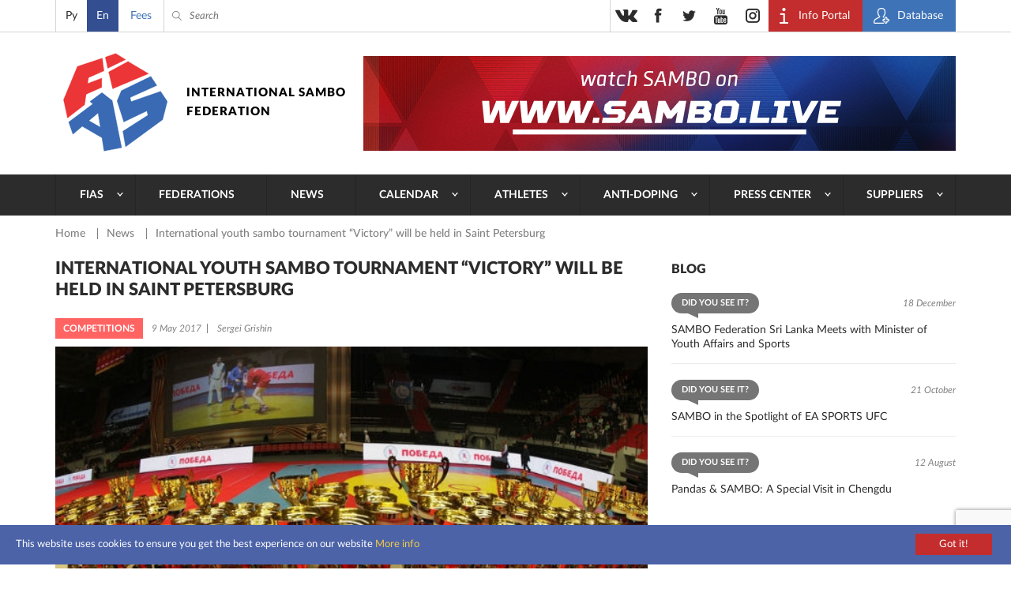

--- FILE ---
content_type: text/html; charset=UTF-8
request_url: https://sambo.sport/en/news/v-sankt-peterburge-proydet-mezhdunarodnyy-yunosheskiy-turnir-po-sambo-pobeda/
body_size: 10179
content:
<!DOCTYPE html>
<html lang="en">
<head>
  <meta http-equiv="Content-Type" content="text/html; charset=utf-8" />
  <meta name="viewport" content="width=device-width, initial-scale=1, maximum-scale=1">
  <title>International youth sambo tournament “Victory” will be held in Saint Petersburg | International SAMBO Federation (FIAS)</title>
  <meta http-equiv="Content-Type" content="text/html; charset=UTF-8" />
<script>if(!window.BX)window.BX={};if(!window.BX.message)window.BX.message=function(mess){if(typeof mess==='object'){for(let i in mess) {BX.message[i]=mess[i];} return true;}};</script>
<script>(window.BX||top.BX).message({"JS_CORE_LOADING":"Loading...","JS_CORE_WINDOW_CLOSE":"Close","JS_CORE_WINDOW_EXPAND":"Expand","JS_CORE_WINDOW_NARROW":"Restore","JS_CORE_WINDOW_SAVE":"Save","JS_CORE_WINDOW_CANCEL":"Cancel","JS_CORE_H":"h","JS_CORE_M":"m","JS_CORE_S":"s","JS_CORE_NO_DATA":"- No data -","JSADM_AI_HIDE_EXTRA":"Hide extra items","JSADM_AI_ALL_NOTIF":"All notifications","JSADM_AUTH_REQ":"Authentication is required!","JS_CORE_WINDOW_AUTH":"Log In","JS_CORE_IMAGE_FULL":"Full size","JS_CORE_WINDOW_CONTINUE":"Continue"});</script>

<script src="/bitrix/js/main/core/core.js?1761634320511455"></script>

<script>BX.Runtime.registerExtension({"name":"main.core","namespace":"BX","loaded":true});</script>
<script>BX.setJSList(["\/bitrix\/js\/main\/core\/core_ajax.js","\/bitrix\/js\/main\/core\/core_promise.js","\/bitrix\/js\/main\/polyfill\/promise\/js\/promise.js","\/bitrix\/js\/main\/loadext\/loadext.js","\/bitrix\/js\/main\/loadext\/extension.js","\/bitrix\/js\/main\/polyfill\/promise\/js\/promise.js","\/bitrix\/js\/main\/polyfill\/find\/js\/find.js","\/bitrix\/js\/main\/polyfill\/includes\/js\/includes.js","\/bitrix\/js\/main\/polyfill\/matches\/js\/matches.js","\/bitrix\/js\/ui\/polyfill\/closest\/js\/closest.js","\/bitrix\/js\/main\/polyfill\/fill\/main.polyfill.fill.js","\/bitrix\/js\/main\/polyfill\/find\/js\/find.js","\/bitrix\/js\/main\/polyfill\/matches\/js\/matches.js","\/bitrix\/js\/main\/polyfill\/core\/dist\/polyfill.bundle.js","\/bitrix\/js\/main\/core\/core.js","\/bitrix\/js\/main\/polyfill\/intersectionobserver\/js\/intersectionobserver.js","\/bitrix\/js\/main\/lazyload\/dist\/lazyload.bundle.js","\/bitrix\/js\/main\/polyfill\/core\/dist\/polyfill.bundle.js","\/bitrix\/js\/main\/parambag\/dist\/parambag.bundle.js"]);
</script>
<script>BX.Runtime.registerExtension({"name":"pull.protobuf","namespace":"BX","loaded":true});</script>
<script>BX.Runtime.registerExtension({"name":"rest.client","namespace":"window","loaded":true});</script>
<script>(window.BX||top.BX).message({"pull_server_enabled":"N","pull_config_timestamp":0,"shared_worker_allowed":"Y","pull_guest_mode":"N","pull_guest_user_id":0,"pull_worker_mtime":1761630011});(window.BX||top.BX).message({"PULL_OLD_REVISION":"This page must be reloaded to ensure proper site functioning and to continue work."});</script>
<script>BX.Runtime.registerExtension({"name":"pull.client","namespace":"BX","loaded":true});</script>
<script>BX.Runtime.registerExtension({"name":"pull","namespace":"window","loaded":true});</script>
<script>(window.BX||top.BX).message({"LANGUAGE_ID":"en","FORMAT_DATE":"DD.MM.YYYY","FORMAT_DATETIME":"DD.MM.YYYY HH:MI:SS","COOKIE_PREFIX":"BITRIX_SM","SERVER_TZ_OFFSET":"10800","UTF_MODE":"Y","SITE_ID":"s2","SITE_DIR":"\/en\/","USER_ID":"","SERVER_TIME":1769028459,"USER_TZ_OFFSET":0,"USER_TZ_AUTO":"Y","bitrix_sessid":"1066ec7c10f123758e4cd7593d02712a"});</script>


<script src="/bitrix/js/pull/protobuf/protobuf.js?1761627152274055"></script>
<script src="/bitrix/js/pull/protobuf/model.js?176162715270928"></script>
<script src="/bitrix/js/rest/client/rest.client.js?176162741617414"></script>
<script src="/bitrix/js/pull/client/pull.client.js?176163001383861"></script>
<script>
					(function () {
						"use strict";

						var counter = function ()
						{
							var cookie = (function (name) {
								var parts = ("; " + document.cookie).split("; " + name + "=");
								if (parts.length == 2) {
									try {return JSON.parse(decodeURIComponent(parts.pop().split(";").shift()));}
									catch (e) {}
								}
							})("BITRIX_CONVERSION_CONTEXT_s2");

							if (cookie && cookie.EXPIRE >= BX.message("SERVER_TIME"))
								return;

							var request = new XMLHttpRequest();
							request.open("POST", "/bitrix/tools/conversion/ajax_counter.php", true);
							request.setRequestHeader("Content-type", "application/x-www-form-urlencoded");
							request.send(
								"SITE_ID="+encodeURIComponent("s2")+
								"&sessid="+encodeURIComponent(BX.bitrix_sessid())+
								"&HTTP_REFERER="+encodeURIComponent(document.referrer)
							);
						};

						if (window.frameRequestStart === true)
							BX.addCustomEvent("onFrameDataReceived", counter);
						else
							BX.ready(counter);
					})();
				</script>
<meta name="twitter:card" content="summary">
<meta name="twitter:title" content="International youth sambo tournament “Victory” will be held in Saint Petersburg">
<meta name="twitter:image" content="https://sambo.sport/upload/iblock/dc8/dc85abe045cf4022647c3730cf469e68.jpg">
<meta content="https://sambo.sport/upload/iblock/dc8/dc85abe045cf4022647c3730cf469e68.jpg" property="og:image" />



  <link rel="stylesheet" type="text/css" href="/local/templates/sambo_fias/css/flipclock.css">
  <link rel="stylesheet" type="text/css" href="/local/templates/sambo_fias/css/select2.min.css">
  <link rel="stylesheet" type="text/css" href="/local/templates/sambo_fias/css/lightbox.css">
  <link rel="stylesheet" type="text/css" href="/local/templates/sambo_fias/css/jquery-ui.min.css">
  <link rel="stylesheet" type="text/css" href="/local/templates/sambo_fias/css/style.css?1764510317186122">
  <link rel="icon" type="image/x-icon" href="/favicon.ico">
  <link rel="shortcut icon" type="image/x-icon" href="/favicon.ico">
  <meta name="yandex-verification" content="4c0d9f8dbf79c72b" />
  <meta name="google-site-verification" content="IEGBzZFUBnrEb3QHTAkPsJT_tLsBQz6NCL3XHaqnrZs" />
  <meta name="yandex-verification" content="2548702efd45634b" />
  <meta name="google-site-verification" content="1F-JWvpiVBFQC2BVmCHxJvYrY4g5P1Mw9FY3nGxrkEw" />
<link rel="stylesheet" href="https://cdn.jsdelivr.net/npm/intl-tel-input@25.12.5/build/css/intlTelInput.css">
<script src="https://cdn.jsdelivr.net/npm/intl-tel-input@25.12.5/build/js/intlTelInput.min.js"></script>
<style>
	.iti--allow-dropdown{width:100%;}
	.iti__tel-input{width:100%;}
	</style>
</head>
<body>
<div class="main_wrap">
  <div class="header_content_wrap">

    <div class="header">
      <div class="header__top">
        <div class="work_space">
          <div class="header__lang">
            
<ul class="header__lang__list">
	        <li class="header__lang__item ">
		    			    <a class="header__lang__item__lnk js-lang-switch" 
                   data-base-url="/ru/news/v-sankt-peterburge-proydet-mezhdunarodnyy-yunosheskiy-turnir-po-sambo-pobeda/" 
                   href="/ru/news/v-sankt-peterburge-proydet-mezhdunarodnyy-yunosheskiy-turnir-po-sambo-pobeda/">
                   Ру                </a>
					</li>      
	        <li class="header__lang__item active">
		    			    <span class="header__lang__item__lnk active">En</span>
		    		</li>      
	</ul>

<script>
document.addEventListener('DOMContentLoaded', function() {
    const langLinks = document.querySelectorAll('.js-lang-switch');

    langLinks.forEach(function(link) {
        link.addEventListener('click', function(e) {
            e.preventDefault();

            let targetUrl = new URL(this.getAttribute('data-base-url'), window.location.origin);
            let currentParams = new URLSearchParams(window.location.search);

            currentParams.forEach((value, key) => {
                targetUrl.searchParams.set(key, value);
            });
            
            window.location.href = targetUrl.toString();
        });
    });
});
</script>          </div>
          <div class="header__donate">
            <a class="header__donate__lnk" href="/en/payment" title="Fees">Fees</a>
          </div>
          <div class="header__search__toggler ico_before js_search_toggler"></div>
          <div class="header__search ico_before">
<form class="header__search__form" action="/en/search/index.php">
	<input type="text" name="q" value="" class="header__search__input" placeholder="Search" />
	<span class="header__search__closer ico_before js_search_closer"></span>
	<button class="header__search__submit ico_before"></button>
</form>
</div>
          <div class="header__auth">
            <ul class="header__auth__list">
              <li class="header__auth__item">
                <a target="_blank" class="header__auth__lnk header__auth__lnk_portal ico_before" href="https://live.sambo.sport/calendar" title="Info Portal">
                  <span class="header__auth__label">
                    Info Portal                  </span>
                </a>
              </li>
              <li class="header__auth__item">
                <a target="_blank" class="header__auth__lnk header__auth__lnk_register ico_before" href="https://fms.sambo.sport/login" title="Database">
                  <span class="header__auth__label">
                    Database                  </span>
                </a>
              </li>
<!--              <li class="header__auth__item"><a class="header__auth__lnk header__auth__lnk_login" href="#" title="#">--><!--</a></li>-->
            </ul>
          </div>

          <div class="header__socials_button phone_hide">
            <ul class="header__socials_button__list">
  <li class="header__socials_button__item"><a target="_blank" class="header__socials_button__lnk vk" href="https://vk.com/fias_official" title="vkontakte"></a></li>
  <li class="header__socials_button__item"><a target="_blank" class="header__socials_button__lnk fb" href="https://www.facebook.com/InternationalSamboFederation" title="facebook"></a></li>
  <li class="header__socials_button__item"><a target="_blank" class="header__socials_button__lnk tw" href="https://twitter.com/SAMBOFIAS" title="twitter"></a></li>
  <li class="header__socials_button__item"><a target="_blank" class="header__socials_button__lnk yt" href="http://www.youtube.com/user/SAMBOFIAS" title="youtube"></a></li>
  <li class="header__socials_button__item"><a target="_blank" class="header__socials_button__lnk insta" href="https://www.instagram.com/sambo_fias/" title="instagram"></a></li>
</ul>          </div>

        </div>
      </div>
      <div class="header__main">
        <div class="work_space">
          <a class="header__logo header__logo_en" href="/en/" title="SamboFias">International Sambo Federation</a>
          	<div class="header__main__image">
				    <a class="header__main__image__lnk" href="https://sambo.live/">
					<img class="header__main__image__img" src="/upload/iblock/c69/c6957fc424607f31d51fc1f2bcf788b1.png" alt="" />
			
		    </a>
			</div>
        </div>
        </div>
        <div class="header__menu">
    <div class="work_space">
      <a class="header__menu__open_close ico descktop_hide" title=""></a>
      <a class="header__menu__back ico_before only_phone" title="">back</a>
	    <ul class="header__menu__list">
                                  	                          <li class="header__menu__item">
                <a href="/en/fias/" class="header__menu__lnk has_sub_menu">FIAS</a>
                <ul class="header__menu__item__list">
                  <li class="header__menu__item__item descktop_hide phone_hide">
                    <a class="header__menu__item__item__lnk" href="/en/fias/">FIAS</a>
                  </li>
            	        	                                  	                          <li class="header__menu__item__item">
                  <a class="header__menu__item__item__lnk" href="/en/fias/about/" >About</a>
              </li>
                  	  	                                  	                          <li class="header__menu__item__item">
                  <a class="header__menu__item__item__lnk" href="/en/fias/structure/" >Structure</a>
              </li>
                  	  	                                  	                          <li class="header__menu__item__item">
                  <a class="header__menu__item__item__lnk" href="/en/fias/documents/" >Documents</a>
              </li>
                  	  	                                  	                          <li class="header__menu__item__item">
                  <a class="header__menu__item__item__lnk" href="/en/fias/audit/" >Audit</a>
              </li>
                  	  	                                  	                          <li class="header__menu__item__item">
                  <a class="header__menu__item__item__lnk" href="/en/athletes-corner/" >Athletes’ corner</a>
              </li>
                  	  	                                  	                          <li class="header__menu__item__item">
                  <a class="header__menu__item__item__lnk" href="/en/fias/halloffame/" >Hall of fame</a>
              </li>
                  	  	                                  	                          <li class="header__menu__item__item">
                  <a class="header__menu__item__item__lnk" href="/en/fias/software/" >FIAS Secretary Program Lite</a>
              </li>
                  	  	                                  	                          <li class="header__menu__item__item">
                  <a class="header__menu__item__item__lnk" href="/en/fias/history/" >History</a>
              </li>
                  	  	                                  	                          <li class="header__menu__item__item">
                  <a class="header__menu__item__item__lnk" href="/en/fias/technical-assistance/" >Technical Assistance</a>
              </li>
                  	  	                                  	                          <li class="header__menu__item__item">
                  <a class="header__menu__item__item__lnk" href="/en/fias/contacts/" >Contacts</a>
              </li>
                  	  	                                      </ul></li>                  	                          <li class="header__menu__item">
                <a href="/en/federations/" class="header__menu__lnk">Federations</a>
              </li>
                  	  	                                  	                          <li class="header__menu__item">
                <a href="/en/news/" class="header__menu__lnk">News</a>
              </li>
                  	  	                                  	                          <li class="header__menu__item">
                <a href="/en/events/" class="header__menu__lnk has_sub_menu">Calendar</a>
                <ul class="header__menu__item__list">
                  <li class="header__menu__item__item descktop_hide phone_hide">
                    <a class="header__menu__item__item__lnk" href="/en/events/">Calendar</a>
                  </li>
            	        	                                  	                          <li class="header__menu__item__item">
                  <a class="header__menu__item__item__lnk" href="/en/events/" >Calendar</a>
              </li>
                  	  	                                  	                          <li class="header__menu__item__item">
                  <a class="header__menu__item__item__lnk" href="https://live.sambo.sport/calendar/" target="_blank">Results</a>
              </li>
                  	  	                                      </ul></li>                  	                          <li class="header__menu__item">
                <a href="/en/athletes-corner/" class="header__menu__lnk has_sub_menu">Athletes</a>
                <ul class="header__menu__item__list">
                  <li class="header__menu__item__item descktop_hide phone_hide">
                    <a class="header__menu__item__item__lnk" href="/en/athletes-corner/">Athletes</a>
                  </li>
            	        	                                  	                          <li class="header__menu__item__item">
                  <a class="header__menu__item__item__lnk" href="/en/athletes-counter/sambo-game-changers/" >SAMBO #GameChangers</a>
              </li>
                  	  	                                  	                          <li class="header__menu__item__item">
                  <a class="header__menu__item__item__lnk" href="/en/athletes-counter/career-transition/" >Career transition</a>
              </li>
                  	  	                                  	                          <li class="header__menu__item__item">
                  <a class="header__menu__item__item__lnk" href="/en/athletes-counter/e-learning/" >E-learning</a>
              </li>
                  	  	                                  	                          <li class="header__menu__item__item">
                  <a class="header__menu__item__item__lnk" href="https://live.sambo.sport/competitors" target="_blank">Competitors</a>
              </li>
                  	  	                                  	                          <li class="header__menu__item__item">
                  <a class="header__menu__item__item__lnk" href="/en/fias/structure/committees/?tab=1007" target="_blank">Athletes Commission</a>
              </li>
                  	  	                                  	                          <li class="header__menu__item__item">
                  <a class="header__menu__item__item__lnk" href="https://live.sambo.sport/ranking/athletes" target="_blank">World Ranking</a>
              </li>
                  	  	                                  	                          <li class="header__menu__item__item">
                  <a class="header__menu__item__item__lnk" href="/en/athletes-counter/sambo-for-blind-and-visually-impaired/" >SAMBO for Blind and Visually Impaired</a>
              </li>
                  	  	                                      </ul></li>                  	                          <li class="header__menu__item">
                <a href="/en/anti-doping/" class="header__menu__lnk has_sub_menu">Anti-Doping</a>
                <ul class="header__menu__item__list">
                  <li class="header__menu__item__item descktop_hide phone_hide">
                    <a class="header__menu__item__item__lnk" href="/en/anti-doping/">Anti-Doping</a>
                  </li>
            	        	                                  	                          <li class="header__menu__item__item">
                  <a class="header__menu__item__item__lnk" href="/en/anti-doping/principles-and-values-of-clean-sport/" >Principles and values of clean sport</a>
              </li>
                  	  	                                  	                          <li class="header__menu__item__item">
                  <a class="header__menu__item__item__lnk" href="/en/anti-doping/regulations/" >Anti-Doping rules</a>
              </li>
                  	  	                                  	                          <li class="header__menu__item__item">
                  <a class="header__menu__item__item__lnk" href="/en/anti-doping/athletes-and-athletes-support-personnel-rights-and-responsibilities/" >Athletes’ and Athletes’ support personnel rights and responsibilities</a>
              </li>
                  	  	                                  	                          <li class="header__menu__item__item">
                  <a class="header__menu__item__item__lnk" href="/en/anti-doping/the-principle-of-strict-liability/" >The principle of Strict Liability</a>
              </li>
                  	  	                                  	                          <li class="header__menu__item__item">
                  <a class="header__menu__item__item__lnk" href="/en/anti-doping/consequences-of-doping/" >Consequences of doping</a>
              </li>
                  	  	                                  	                          <li class="header__menu__item__item">
                  <a class="header__menu__item__item__lnk" href="/en/anti-doping/types-of-anti-doping-rules-violation/" >Types of Anti-Doping Rules Violation</a>
              </li>
                  	  	                                  	                          <li class="header__menu__item__item">
                  <a class="header__menu__item__item__lnk" href="/en/anti-doping/explanation-of-wada-prohibited-list/" >Explanation of WADA Prohibited List</a>
              </li>
                  	  	                                  	                          <li class="header__menu__item__item">
                  <a class="header__menu__item__item__lnk" href="/en/anti-doping/prohibited-drugs/" >Prohibited list of substances</a>
              </li>
                  	  	                                  	                          <li class="header__menu__item__item">
                  <a class="header__menu__item__item__lnk" href="/en/anti-doping/therapeutic-use/" >Therapeutic exemptions</a>
              </li>
                  	  	                                  	                          <li class="header__menu__item__item">
                  <a class="header__menu__item__item__lnk" href="/en/anti-doping/medication-use-and-risks-of-supplement-use/" >Use of medications and Therapeutic Use Exemption</a>
              </li>
                  	  	                                  	                          <li class="header__menu__item__item">
                  <a class="header__menu__item__item__lnk" href="/en/anti-doping/education/" >Anti-Doping E-Learning & Sample Collection Procedure</a>
              </li>
                  	  	                                  	                          <li class="header__menu__item__item">
                  <a class="header__menu__item__item__lnk" href="/en/anti-doping/requirements-of-the-registered-testing-pool-whereabouts-submission-and-use-of-adams/" >Requirements of the Registered Testing Pool, whereabouts submission and use of ADAMS</a>
              </li>
                  	  	                                  	                          <li class="header__menu__item__item">
                  <a class="header__menu__item__item__lnk" href="/en/anti-doping/reveal/" >Reveal / Whisleblower’s corner</a>
              </li>
                  	  	                                  	                          <li class="header__menu__item__item">
                  <a class="header__menu__item__item__lnk" href="/en/anti-doping/cases/" >Sanctions</a>
              </li>
                  	  	                                      </ul></li>                  	                          <li class="header__menu__item">
                <a href="/en/media/" class="header__menu__lnk has_sub_menu">Press center</a>
                <ul class="header__menu__item__list">
                  <li class="header__menu__item__item descktop_hide phone_hide">
                    <a class="header__menu__item__item__lnk" href="/en/media/">Press center</a>
                  </li>
            	        	                                  	                          <li class="header__menu__item__item">
                  <a class="header__menu__item__item__lnk" href="/en/media/photo/" >Photo</a>
              </li>
                  	  	                                  	                          <li class="header__menu__item__item">
                  <a class="header__menu__item__item__lnk" href="/en/media/video/" >Video</a>
              </li>
                  	  	                                  	                          <li class="header__menu__item__item">
                  <a class="header__menu__item__item__lnk" href="/en/media/live/" >Live broadcast</a>
              </li>
                  	  	                                  	                          <li class="header__menu__item__item">
                  <a class="header__menu__item__item__lnk" href="https://sambo.live" target="_blank">FIAS TV</a>
              </li>
                  	  	                                  	                          <li class="header__menu__item__item">
                  <a class="header__menu__item__item__lnk" href="/en/media/blogs/" >Blogs</a>
              </li>
                  	  	                                  	                          <li class="header__menu__item__item">
                  <a class="header__menu__item__item__lnk" href="/en/media/press/" >Press accreditation</a>
              </li>
                  	  	                                  	                          <li class="header__menu__item__item">
                  <a class="header__menu__item__item__lnk" href="/en/media/uploads/" >Sending photo/video</a>
              </li>
                  	  	                                  	                          <li class="header__menu__item__item">
                  <a class="header__menu__item__item__lnk" href="/en/media/about-cookies/" >About cookies</a>
              </li>
                  	  	                                      </ul></li>                  	                          <li class="header__menu__item">
                <a href="/en/suppliers/" class="header__menu__lnk has_sub_menu">Suppliers</a>
                <ul class="header__menu__item__list">
                  <li class="header__menu__item__item descktop_hide phone_hide">
                    <a class="header__menu__item__item__lnk" href="/en/suppliers/">Suppliers</a>
                  </li>
            	        	                                  	                          <li class="header__menu__item__item">
                  <a class="header__menu__item__item__lnk" href="/en/suppliers/" >Suppliers</a>
              </li>
                  	  	                                  	                          <li class="header__menu__item__item">
                  <a class="header__menu__item__item__lnk" href="/en/suppliers/documents/" >Documents</a>
              </li>
                  	  	                                  	                          <li class="header__menu__item__item">
                  <a class="header__menu__item__item__lnk" href="/en/suppliers/guides/" >Guides</a>
              </li>
                  	  	                                  </ul></li>        		  </ul>
    </div>
  </div>
    </div>

    <div class="content">
<div class="work_space">
	<div class="crumbs"><ul class="crumbs__list">
			<li class="crumbs__item">
				<a class="crumbs__lnk" href="/en/" title="Home" itemprop="url">
					Home
				</a>
			</li>
			<li class="crumbs__item">
				<a class="crumbs__lnk" href="/en/news/" title="News" itemprop="url">
					News
				</a>
			</li>
			<li class="crumbs__item">
				<span class="crumbs__curr">International youth sambo tournament “Victory” will be held in Saint Petersburg</span>
			</li></ul></div> 
	<div class="col_wrap">
	
	  <div class="l_col">
		
<h1 class="b_title p_news_detail__main_title">International youth sambo tournament “Victory” will be held in Saint Petersburg</h1>
<div class="p_news_detail__info">
      <span class="feed_list__label bgc_2">Competitions</span>
    <div class="p_news_detail__info__txt">
    <span class="p_news_detail__info__txt__item">9 May 2017</span>
    <span class="p_news_detail__info__txt__item">Sergei Grishin</span>
  </div>
</div>
<div class="p_news_detail__content">
      <div class="p_news_detail__main_photo">
      <img class="p_news_detail__main_photo__img" src="/upload/iblock/dc8/dc85abe045cf4022647c3730cf469e68.jpg" alt="International youth sambo tournament “Victory” will be held in Saint Petersburg" />
    </div>
    <div class="content_editable">
    
<p><big>Junior sambo teams from hero-towns, Cities of Military Glory and federal districts of Russia gathered in the capital of the North on Victory Day. On May 10-11 in St. Petersburg sport complex “Jubilee” the XVII International youth sambo tournament “Victory” among the teams of hero-towns, Cities of Military Glory and federal districts of Russia will be held.</big></p>

<p>Youth team tournament was established 17 years ago upon the initiative of the Russian president Vladimir Putin. Competitions are critical for patriotic upbringing of kids.</p>

<p>The hosts don`t only aim for sambo promotion, but also strengthen international friendly connections among the sportsmen.</p>

<p>This year 27 teams from Russia and Belarus, including the teams from such hero-cities as Moscow, Saint Petersburg, Novorossiysk, Tula, Murmansk, Kerch, Sevastopol, Volgograd, Brest, Minsk, Smolensk: the teams from such Cities of Military Glory as Rostov-on-Don, Anapa, Vladikavkaz, Yelets, Kovrov and others, as well as teams from federal districts of Russia confirmed their attendance.</p>

<p>The age of the participants is 15-16 years. “Victory” is the only international start for the sportsmen of junior age category. These are team competitions, where sportsmen come out for the line fight. Boys are overwhelmed by emotions, they cheer for each other, fight, being aware of responsibility for total points. Triumph in this case is tenfold stronger – this is exactly the number of wrestlers in the team.</p>

<p>The results of the tournament will be summarized in the standing among the teams of federal districts of Russia, in the standing among the teams of Cities of Military Glory and among the teams of hero-towns. The strongest team among hero-towns and the winners in the standing among federal districts of Russia will meet in Super finals, after which the medal ceremony for the best of the best will be held. Traditionally, the honored guests of the tournament will be the veterans of the Great Patriotic War.</p>

<h3 style="color:#aaa;font-style:italic;">Photo is provided by All-Russian Sambo Federation</h3>
      </div>
</div>
<div class="share">
  <span class="share__title">Share</span>
  <div class="ya-share2" data-services="vkontakte,facebook,odnoklassniki,moimir,gplus,twitter" data-counter="" data-title="International youth sambo tournament “Victory” will be held in Saint Petersburg" data-url="https://sambo.sport/en/news/v-sankt-peterburge-proydet-mezhdunarodnyy-yunosheskiy-turnir-po-sambo-pobeda/" data-image="https://sambo.sport/upload/iblock/dc8/dc85abe045cf4022647c3730cf469e68.jpg"></div>
</div>
        	  </div>
	
	  <div class="r_col r_col_feeds">
  <div class="r_col_feeds__l_col">
    	  <div class="r_col_feeds__blogs">
    <span class="b_title">Blog</span>
    <ul class="feed_list">
              <li class="feed_list__item">
          <div class="feed_list__top">
                          <span class="feed_list__label balloon bgc_6">Did you see it?</span>
                        <span class="feed_list__date right">18 December</span>
          </div>
          <a class="feed_list__lnk" href="/en/media/blogs/federatsiya-sambo-shri-lanki-provela-vstrechu-s-ministrom-po-delam-molodezhi-i-sporta/" title="SAMBO Federation Sri Lanka Meets with Minister of Youth Affairs and Sports">SAMBO Federation Sri Lanka Meets with Minister of Youth Affairs and Sports</a>
        </li>
              <li class="feed_list__item">
          <div class="feed_list__top">
                          <span class="feed_list__label balloon bgc_6">Did you see it?</span>
                        <span class="feed_list__date right">21 October</span>
          </div>
          <a class="feed_list__lnk" href="/en/media/blogs/sambo-v-tsentre-vnimaniya-ea-sports-ufc/" title="SAMBO in the Spotlight of EA SPORTS UFC">SAMBO in the Spotlight of EA SPORTS UFC</a>
        </li>
              <li class="feed_list__item">
          <div class="feed_list__top">
                          <span class="feed_list__label balloon bgc_6">Did you see it?</span>
                        <span class="feed_list__date right">12 August</span>
          </div>
          <a class="feed_list__lnk" href="/en/media/blogs/pandy-i-sambo-osobaya-vstrecha-v-chendu/" title="Pandas & SAMBO: A Special Visit in Chengdu">Pandas & SAMBO: A Special Visit in Chengdu</a>
        </li>
          </ul>
  </div>
    	<div class="r_col_feeds__photo">
	  <span class="b_title">Recent photos</span>
	  <ul class="gallery__list">
					<li class="gallery__item">
			  <a class="gallery__lnk_img hover_bg" href="/en/media/photo/chempionat-mira-po-sambo-2025-bishkek-kyrgyzstan/" title="World SAMBO Championships 2025 - Bishkek, Kyrgyzstan" style="background-image:url('/upload/resize_cache/iblock/583/370_247_2/22k0a0w5drct17b2eijq6xva8icd6njy.JPG');">
          <span class="hover_txt photo ico_before">Watch</span>
        </a>
			  <a class="gallery__lnk" href="/en/media/photo/chempionat-mira-po-sambo-2025-bishkek-kyrgyzstan/" title="World SAMBO Championships 2025 - Bishkek, Kyrgyzstan">World SAMBO Championships 2025 - Bishkek, Kyrgyzstan</a>
			  <span class="gallery__date">13 January 2026</span>
			</li>
			  </ul>
	</div>
  </div>
  <div class="r_col_feeds__r_col">
    <div class="tablet_hide">
      	  <div class="r_col_feeds__news">
    <span class="b_title">Latest news</span>
    <ul class="feed_list">
                    <li class="feed_list__item">
          <div class="feed_list__top">
                          <span class="feed_list__label bgc_1">Federations</span>
                        <span class="feed_list__date right">20 January</span>
          </div>
          <a class="feed_list__lnk" href="/en/news/v-burse-proshel-seminar-sudey-po-sambo/" title="SAMBO Refereeing Seminar Held in Bursa">SAMBO Refereeing Seminar Held in Bursa</a>
        </li>
                      <li class="feed_list__item">
          <div class="feed_list__top">
                          <span class="feed_list__label bgc_2">Mass media</span>
                        <span class="feed_list__date right">20 January</span>
          </div>
          <a class="feed_list__lnk" href="/en/news/video-kinokomiks-realnaya-zashchita-epizod-10-sluchay-vozle-samokata/" title="[VIDEO] COMIC SERIES: Real Defense / Episode 10 / INCIDENT NEAR A SCOOTER">[VIDEO] COMIC SERIES: Real Defense / Episode 10 / INCIDENT NEAR A SCOOTER</a>
        </li>
                      <li class="feed_list__item">
          <div class="feed_list__top">
                          <span class="feed_list__label bgc_3">Кaleidoscope</span>
                        <span class="feed_list__date right">16 January</span>
          </div>
          <a class="feed_list__lnk" href="/en/news/fuji-sports-novyy-sertifitsirovannyy-postavshchik-ekipirovki-fias/" title="FUJI Sports – New FIAS Certified Equipment Supplier">FUJI Sports – New FIAS Certified Equipment Supplier</a>
        </li>
                  </ul>
  </div>
    </div>
        <div class="r_col_feeds__video">
	  <span class="b_title">Recent videos</span>
	  <ul class="gallery__list">
					<li class="gallery__item">
			  <a class="gallery__lnk_img hover_bg" href="/en/media/video/chempionat-mira-po-sambo-2022-bishkek-kyrgyzstan/" title="World Sambo Championships 2022. Bishkek, Kyrgyzstan" style="background-image:url('/upload/resize_cache/iblock/ab6/370_207_2/ab6ff7a19dbef84a44b2ab1672176445.jpeg');">
          <span class="hover_txt video ico_before">Watch</span>
        </a>
			  <a class="gallery__lnk" href="/en/media/video/chempionat-mira-po-sambo-2022-bishkek-kyrgyzstan/" title="World Sambo Championships 2022. Bishkek, Kyrgyzstan">World Sambo Championships 2022. Bishkek, Kyrgyzstan</a>
			  <span class="gallery__date">17 November 2022</span>
			</li>
			  </ul>
	</div>
    <div class="descktop_hide phone_hide">
      	  <div class="r_col_feeds__news">
    <span class="b_title">Latest news</span>
    <ul class="feed_list">
                    <li class="feed_list__item">
          <div class="feed_list__top">
                          <span class="feed_list__label bgc_1">Federations</span>
                        <span class="feed_list__date right">20 January</span>
          </div>
          <a class="feed_list__lnk" href="/en/news/v-burse-proshel-seminar-sudey-po-sambo/" title="SAMBO Refereeing Seminar Held in Bursa">SAMBO Refereeing Seminar Held in Bursa</a>
        </li>
                      <li class="feed_list__item">
          <div class="feed_list__top">
                          <span class="feed_list__label bgc_2">Mass media</span>
                        <span class="feed_list__date right">20 January</span>
          </div>
          <a class="feed_list__lnk" href="/en/news/video-kinokomiks-realnaya-zashchita-epizod-10-sluchay-vozle-samokata/" title="[VIDEO] COMIC SERIES: Real Defense / Episode 10 / INCIDENT NEAR A SCOOTER">[VIDEO] COMIC SERIES: Real Defense / Episode 10 / INCIDENT NEAR A SCOOTER</a>
        </li>
                      <li class="feed_list__item">
          <div class="feed_list__top">
                          <span class="feed_list__label bgc_3">Кaleidoscope</span>
                        <span class="feed_list__date right">16 January</span>
          </div>
          <a class="feed_list__lnk" href="/en/news/fuji-sports-novyy-sertifitsirovannyy-postavshchik-ekipirovki-fias/" title="FUJI Sports – New FIAS Certified Equipment Supplier">FUJI Sports – New FIAS Certified Equipment Supplier</a>
        </li>
                  </ul>
  </div>
    </div>
      </div>
 
</div>	</div>
</div>	 
	
<div class="subscribe">
  <div class="work_space">
	  <span class="subscribe__caption ico_before">
  		<span class="subscribe__caption__txt"><span class="subscribe__caption__line">Follow </span>latest news</span>
	  	<span class="subscribe__success__txt">You are subscribed!</span>
	  </span>
    <div class="subscribe-success-msg" style="display:none;">Thank you! Your confirmation email has been sent to your email.</div>
    <div class="subscribe__form" id="subscribe-form">
      <form action="/en/news/v-sankt-peterburge-proydet-mezhdunarodnyy-yunosheskiy-turnir-po-sambo-pobeda/" data-url="/en/ajax/form_subscribe.php" method="post" name="form_subscribe">
        <input type="hidden" name="FORM_SB" value="Y">
        <input type="hidden" name="sessid" id="sessid" value="1066ec7c10f123758e4cd7593d02712a" />        <input type="text" name="SB_EMAIL" class="subscribe__form__input" placeholder="E-mail" />
		<input type="text" name="SB_NAME" class="subscribe__input__hidden" />
        <input type="submit" class="subscribe__form__submit button" value="Subscribe" />
      </form>
      <div class="subscribe-error-msg" style="display:none;"></div>
    </div>
  </div>
</div>
</div> <!-- /.content -->


<a class="scroll_top js_scroll_top" title=""><i class="scroll_top__i"></i></a>

<div class="cookies_policy js_cookies_policy">
  <span class="cookies_policy__txt">
    This website uses cookies to ensure you get the best experience on our website    <a class="cookies_policy__lnk" href="/en/media/about-cookies/" title="More info">More info</a>
  </span>
  <a class="cookies_policy__btn js_cookies_policy__btn" title="Got it!">Got it!</a>
</div>


  </div> <!-- /.header_content_wrap -->

  
  <div class="footer">
    <div class="footer__socials_button mobile descktop_hide">
      <div class="work_space">
        

<ul class="footer__socials_button__list mobile ">
  <li class="footer__socials_button__item mobile"><a target="_blank" class="footer__socials_button__lnk mobile vk" href="https://vk.com/fias_official" title="vkontakte"></a></li>
  <li class="footer__socials_button__item mobile"><a target="_blank" class="footer__socials_button__lnk mobile fb" href="https://www.facebook.com/InternationalSamboFederation/" title="facebook"></a></li>
  <li class="footer__socials_button__item mobile"><a target="_blank" class="footer__socials_button__lnk mobile tw" href="https://twitter.com/sambofias" title="twitter"></a></li>
  <li class="footer__socials_button__item mobile"><a target="_blank" class="footer__socials_button__lnk mobile yt" href="https://www.youtube.com/user/SAMBOFIAS" title="youtube"></a></li>
  <li class="footer__socials_button__item mobile"><a target="_blank" class="footer__socials_button__lnk mobile insta" href="https://www.instagram.com/sambo_fias/" title="instagram"></a></li>
</ul>      </div>
    </div>
    
<div class="footer__menu">
    <div class="work_space">
        <ul class="footer__menu__list">

	
	
					<li class="footer__menu__item">
			    <a href="/en/fias/" class="footer__menu__lnk has_sub_menu">FIAS</a>
				<ul class="footer__menu__item__list">
		
	
	

	
	
					<li class="footer__menu__item__item">
			    <a class="footer__menu__item__item__lnk" href="/en/fias/about/">About</a>
			</li>
		
	
	

	
	
					<li class="footer__menu__item__item">
			    <a class="footer__menu__item__item__lnk" href="/en/fias/structure/">Structure</a>
			</li>
		
	
	

	
	
					<li class="footer__menu__item__item">
			    <a class="footer__menu__item__item__lnk" href="/en/fias/documents/">Documents</a>
			</li>
		
	
	

	
	
					<li class="footer__menu__item__item">
			    <a class="footer__menu__item__item__lnk" href="/en/fias/audit/">Audit</a>
			</li>
		
	
	

	
	
					<li class="footer__menu__item__item">
			    <a class="footer__menu__item__item__lnk" href="/en/athletes-corner/">Athletes’ corner</a>
			</li>
		
	
	

	
	
					<li class="footer__menu__item__item">
			    <a class="footer__menu__item__item__lnk" href="/en/fias/halloffame/">Hall of fame</a>
			</li>
		
	
	

	
	
					<li class="footer__menu__item__item">
			    <a class="footer__menu__item__item__lnk" href="/en/fias/software/">FIAS Secretary Program Lite</a>
			</li>
		
	
	

	
	
					<li class="footer__menu__item__item">
			    <a class="footer__menu__item__item__lnk" href="/en/fias/history/">History</a>
			</li>
		
	
	

	
	
					<li class="footer__menu__item__item">
			    <a class="footer__menu__item__item__lnk" href="/en/fias/technical-assistance/">Technical Assistance</a>
			</li>
		
	
	

	
	
					<li class="footer__menu__item__item">
			    <a class="footer__menu__item__item__lnk" href="/en/fias/contacts/">Contacts</a>
			</li>
		
	
	

			</ul></li>	
	
					<li class="footer__menu__item">
			    <a href="/en/federations/" class="footer__menu__lnk">Federations</a>
			</li>
		
	
	

	
	
					<li class="footer__menu__item">
			    <a href="/en/news/" class="footer__menu__lnk">News</a>
			</li>
		
	
	

	
	
					<li class="footer__menu__item">
			    <a href="/en/events/" class="footer__menu__lnk has_sub_menu">Calendar</a>
				<ul class="footer__menu__item__list">
		
	
	

	
	
					<li class="footer__menu__item__item">
			    <a class="footer__menu__item__item__lnk" href="/en/events/">Calendar</a>
			</li>
		
	
	

	
	
					<li class="footer__menu__item__item">
			    <a class="footer__menu__item__item__lnk" href="https://live.sambo.sport/calendar/">Results</a>
			</li>
		
	
	

			</ul></li>	
	
					<li class="footer__menu__item">
			    <a href="/en/athletes-corner/" class="footer__menu__lnk has_sub_menu">Athletes</a>
				<ul class="footer__menu__item__list">
		
	
	

	
	
					<li class="footer__menu__item__item">
			    <a class="footer__menu__item__item__lnk" href="/en/athletes-counter/sambo-game-changers/">SAMBO #GameChangers</a>
			</li>
		
	
	

	
	
					<li class="footer__menu__item__item">
			    <a class="footer__menu__item__item__lnk" href="/en/athletes-counter/career-transition/">Career transition</a>
			</li>
		
	
	

	
	
					<li class="footer__menu__item__item">
			    <a class="footer__menu__item__item__lnk" href="/en/athletes-counter/e-learning/">E-learning</a>
			</li>
		
	
	

	
	
					<li class="footer__menu__item__item">
			    <a class="footer__menu__item__item__lnk" href="https://live.sambo.sport/competitors">Competitors</a>
			</li>
		
	
	

	
	
					<li class="footer__menu__item__item">
			    <a class="footer__menu__item__item__lnk" href="/en/fias/structure/committees/?tab=1007">Athletes Commission</a>
			</li>
		
	
	

	
	
					<li class="footer__menu__item__item">
			    <a class="footer__menu__item__item__lnk" href="https://live.sambo.sport/ranking/athletes">World Ranking</a>
			</li>
		
	
	

	
	
					<li class="footer__menu__item__item">
			    <a class="footer__menu__item__item__lnk" href="/en/athletes-counter/sambo-for-blind-and-visually-impaired/">SAMBO for Blind and Visually Impaired</a>
			</li>
		
	
	

			</ul></li>	
	
					<li class="footer__menu__item">
			    <a href="/en/anti-doping/" class="footer__menu__lnk has_sub_menu">Anti-Doping</a>
				<ul class="footer__menu__item__list">
		
	
	

	
	
					<li class="footer__menu__item__item">
			    <a class="footer__menu__item__item__lnk" href="/en/anti-doping/principles-and-values-of-clean-sport/">Principles and values of clean sport</a>
			</li>
		
	
	

	
	
					<li class="footer__menu__item__item">
			    <a class="footer__menu__item__item__lnk" href="/en/anti-doping/regulations/">Anti-Doping rules</a>
			</li>
		
	
	

	
	
					<li class="footer__menu__item__item">
			    <a class="footer__menu__item__item__lnk" href="/en/anti-doping/athletes-and-athletes-support-personnel-rights-and-responsibilities/">Athletes’ and Athletes’ support personnel rights and responsibilities</a>
			</li>
		
	
	

	
	
					<li class="footer__menu__item__item">
			    <a class="footer__menu__item__item__lnk" href="/en/anti-doping/the-principle-of-strict-liability/">The principle of Strict Liability</a>
			</li>
		
	
	

	
	
					<li class="footer__menu__item__item">
			    <a class="footer__menu__item__item__lnk" href="/en/anti-doping/consequences-of-doping/">Consequences of doping</a>
			</li>
		
	
	

	
	
					<li class="footer__menu__item__item">
			    <a class="footer__menu__item__item__lnk" href="/en/anti-doping/types-of-anti-doping-rules-violation/">Types of Anti-Doping Rules Violation</a>
			</li>
		
	
	

	
	
					<li class="footer__menu__item__item">
			    <a class="footer__menu__item__item__lnk" href="/en/anti-doping/explanation-of-wada-prohibited-list/">Explanation of WADA Prohibited List</a>
			</li>
		
	
	

	
	
					<li class="footer__menu__item__item">
			    <a class="footer__menu__item__item__lnk" href="/en/anti-doping/prohibited-drugs/">Prohibited list of substances</a>
			</li>
		
	
	

	
	
					<li class="footer__menu__item__item">
			    <a class="footer__menu__item__item__lnk" href="/en/anti-doping/therapeutic-use/">Therapeutic exemptions</a>
			</li>
		
	
	

	
	
					<li class="footer__menu__item__item">
			    <a class="footer__menu__item__item__lnk" href="/en/anti-doping/medication-use-and-risks-of-supplement-use/">Use of medications and Therapeutic Use Exemption</a>
			</li>
		
	
	

	
	
					<li class="footer__menu__item__item">
			    <a class="footer__menu__item__item__lnk" href="/en/anti-doping/education/">Anti-Doping E-Learning & Sample Collection Procedure</a>
			</li>
		
	
	

	
	
					<li class="footer__menu__item__item">
			    <a class="footer__menu__item__item__lnk" href="/en/anti-doping/requirements-of-the-registered-testing-pool-whereabouts-submission-and-use-of-adams/">Requirements of the Registered Testing Pool, whereabouts submission and use of ADAMS</a>
			</li>
		
	
	

	
	
					<li class="footer__menu__item__item">
			    <a class="footer__menu__item__item__lnk" href="/en/anti-doping/reveal/">Reveal / Whisleblower’s corner</a>
			</li>
		
	
	

	
	
					<li class="footer__menu__item__item">
			    <a class="footer__menu__item__item__lnk" href="/en/anti-doping/cases/">Sanctions</a>
			</li>
		
	
	

			</ul></li>	
	
					<li class="footer__menu__item">
			    <a href="/en/media/" class="footer__menu__lnk has_sub_menu">Press center</a>
				<ul class="footer__menu__item__list">
		
	
	

	
	
					<li class="footer__menu__item__item">
			    <a class="footer__menu__item__item__lnk" href="/en/media/photo/">Photo</a>
			</li>
		
	
	

	
	
					<li class="footer__menu__item__item">
			    <a class="footer__menu__item__item__lnk" href="/en/media/video/">Video</a>
			</li>
		
	
	

	
	
					<li class="footer__menu__item__item">
			    <a class="footer__menu__item__item__lnk" href="/en/media/live/">Live broadcast</a>
			</li>
		
	
	

	
	
					<li class="footer__menu__item__item">
			    <a class="footer__menu__item__item__lnk" href="https://sambo.live">FIAS TV</a>
			</li>
		
	
	

	
	
					<li class="footer__menu__item__item">
			    <a class="footer__menu__item__item__lnk" href="/en/media/blogs/">Blogs</a>
			</li>
		
	
	

	
	
					<li class="footer__menu__item__item">
			    <a class="footer__menu__item__item__lnk" href="/en/media/press/">Press accreditation</a>
			</li>
		
	
	

	
	
					<li class="footer__menu__item__item">
			    <a class="footer__menu__item__item__lnk" href="/en/media/uploads/">Sending photo/video</a>
			</li>
		
	
	

	
	
					<li class="footer__menu__item__item">
			    <a class="footer__menu__item__item__lnk" href="/en/media/about-cookies/">About cookies</a>
			</li>
		
	
	

			</ul></li>	
	
					<li class="footer__menu__item">
			    <a href="/en/suppliers/" class="footer__menu__lnk has_sub_menu">Suppliers</a>
				<ul class="footer__menu__item__list">
		
	
	

	
	
					<li class="footer__menu__item__item">
			    <a class="footer__menu__item__item__lnk" href="/en/suppliers/">Suppliers</a>
			</li>
		
	
	

	
	
					<li class="footer__menu__item__item">
			    <a class="footer__menu__item__item__lnk" href="/en/suppliers/documents/">Documents</a>
			</li>
		
	
	

	
	
					<li class="footer__menu__item__item">
			    <a class="footer__menu__item__item__lnk" href="/en/suppliers/guides/">Guides</a>
			</li>
		
	
	

	</ul></li>		
		</ul>
    </div>
</div>
    <div class="footer__main">
      <div class="work_space">
        <a class="footer__logo" href="/en/" title="SamboFias"></a>
        <div class="footer__main__desc">
          <p>© FIAS 2013 – 2026</p>
          <p><p>The International SAMBO Federation (FIAS) is a non-governmental, public, non-profit organization that unites National SAMBO Federations. FIAS is the only internationally recognized organization responsible for the development of SAMBO worldwide. </p> 
<p>The FIAS website regularly features SAMBO news, as well as SAMBO videos and photos from SAMBO competitions. It also includes the official competition calendar of the International SAMBO Federation, the International SAMBO Rules, and other documents regulating tournaments in Sport SAMBO, Combat SAMBO and Beach SAMBO.</p>
</p>
        </div>
        <div class="footer__socials_button">
          

<ul class="footer__socials_button__list  mobile_hide">
  <li class="footer__socials_button__item "><a target="_blank" class="footer__socials_button__lnk  vk" href="https://vk.com/fias_official" title="vkontakte"></a></li>
  <li class="footer__socials_button__item "><a target="_blank" class="footer__socials_button__lnk  fb" href="https://www.facebook.com/InternationalSamboFederation/" title="facebook"></a></li>
  <li class="footer__socials_button__item "><a target="_blank" class="footer__socials_button__lnk  tw" href="https://twitter.com/sambofias" title="twitter"></a></li>
  <li class="footer__socials_button__item "><a target="_blank" class="footer__socials_button__lnk  yt" href="https://www.youtube.com/user/SAMBOFIAS" title="youtube"></a></li>
  <li class="footer__socials_button__item "><a target="_blank" class="footer__socials_button__lnk  insta" href="https://www.instagram.com/sambo_fias/" title="instagram"></a></li>
</ul>          <a class="footer__contacts" href="/en/fias/contacts/">Contacts</a>
      </div>
      </div>
    </div>
    <div class="footer__copyright">
      <div class="work_space">
        <span class="footer__copyright__txt">&copy; <span class="footer__copyright__txt__row">Official Website of the International SAMBO Federation (FIAS)</span> 2013 – 2026 
<span class="footer__credits"><a target="_blank" class="credits_link" href="https://novoxpro.ru/">Made in NOVOX</a></span>

</span>
      </div>
    </div>
  </div>

</div><!-- /.main_wrap -->
<script src="https://www.google.com/recaptcha/api.js?render=6Le3hhAqAAAAAAEP4eIn2YYYPRRLuIak1gM17b-3"></script>
<!--<script type="text/javascript" src="http://code.jquery.com/jquery.min.js"></script>-->
<script type="text/javascript" src="/local/templates/sambo_fias/js/jquery.min.js"></script>
<script type="text/javascript" src="/local/templates/sambo_fias/js/slick.min.js" defer></script>
<script type="text/javascript" src="/local/templates/sambo_fias/js/flipclock.min.js"></script>
<!--<script src="https://cdnjs.cloudflare.com/ajax/libs/select2/4.0.3/js/select2.min.js"></script>-->
<script type="text/javascript" src="/local/templates/sambo_fias/js/select2.min.js"></script>
<script type="text/javascript" src="/local/templates/sambo_fias/js/lightbox.js"></script>
<script src="//yastatic.net/es5-shims/0.0.2/es5-shims.min.js"></script>
<script src="//yastatic.net/share2/share.js" async="async"></script>
<script type="text/javascript" src="/local/templates/sambo_fias/js/jquery.maskedinput.min.js"></script>
<script type="text/javascript" src="/local/templates/sambo_fias/js/jquery-ui.min.js"></script>
<script type="text/javascript" src="/local/templates/sambo_fias/js/jquery.form.min.js"></script>

<script src="/local/templates/sambo_fias/js/fileuploader/script.js"></script>

<script type="text/javascript" src="/local/templates/sambo_fias/js/site_script.js?v=3"></script>
<script type="text/javascript" src="/local/templates/sambo_fias/js/main.js?v=2"></script>

<!-- Yandex.Metrika counter -->
<script type="text/javascript" >
	(function(m,e,t,r,i,k,a){m[i]=m[i]||function(){(m[i].a=m[i].a||[]).push(arguments)};
		m[i].l=1*new Date();k=e.createElement(t),a=e.getElementsByTagName(t)[0],k.async=1,k.src=r,a.parentNode.insertBefore(k,a)})
	(window, document, "script", "https://mc.yandex.ru/metrika/tag.js", "ym");

	ym(51853745, "init", {
		id:51853745,
		clickmap:true,
		trackLinks:true,
		accurateTrackBounce:true
	});
</script>
<noscript><div><img src="https://mc.yandex.ru/watch/51853745" style="position:absolute; left:-9999px;" alt="" /></div></noscript>
<!-- /Yandex.Metrika counter -->

<!-- Global site tag (gtag.js) - Google Analytics -->
<script async src="https://www.googletagmanager.com/gtag/js?id=UA-34754844-1"></script>
<script>
  window.dataLayer = window.dataLayer || [];
  function gtag(){dataLayer.push(arguments);}
  gtag('js', new Date());

  gtag('config', 'UA-34754844-1');
</script>

<script src="/local/templates/sambo_fias/js/fileuploader/vendor/jquery.ui.widget.js"></script>
<script src="/local/templates/sambo_fias/js/fileuploader/load-image.all.min.js"></script>
<script src="/local/templates/sambo_fias/js/fileuploader/canvas-to-blob.min.js"></script>
<script src="/local/templates/sambo_fias/js/fileuploader/jquery.iframe-transport.js"></script>
<script src="/local/templates/sambo_fias/js/fileuploader/jquery.fileupload.js"></script>
<script src="/local/templates/sambo_fias/js/fileuploader/jquery.fileupload-process.js"></script>
<script src="/local/templates/sambo_fias/js/fileuploader/jquery.fileupload-image.js"></script>

<style>
  /*.mp_slider {background:#2c2c2c;}*/

  /* http://sambo-fias.local/ru/federations/evropeyskaya-federatsiya-sambo/ */
  /*.p_federation__leaders__photo {display:table-cell; text-align:center; vertical-align:middle;}*/
  /*.p_federation__leaders__photo__img {height:auto;}*/

  /* http://sambo-fias.local/ru/news/aziya/ */
  /*.content_editable strong {font-weight:bold;}*/
  /*.content_editable table {border-collapse:separate; border-spacing:2px 2px;}*/
  /*.content_editable tr {}*/
  /*.content_editable td {padding:1px; vertical-align:middle;}*/
</style>
</body>
</html>

--- FILE ---
content_type: text/html; charset=utf-8
request_url: https://www.google.com/recaptcha/api2/anchor?ar=1&k=6Le3hhAqAAAAAAEP4eIn2YYYPRRLuIak1gM17b-3&co=aHR0cHM6Ly9zYW1iby5zcG9ydDo0NDM.&hl=en&v=PoyoqOPhxBO7pBk68S4YbpHZ&size=invisible&anchor-ms=20000&execute-ms=30000&cb=2f8q43axf5d6
body_size: 48713
content:
<!DOCTYPE HTML><html dir="ltr" lang="en"><head><meta http-equiv="Content-Type" content="text/html; charset=UTF-8">
<meta http-equiv="X-UA-Compatible" content="IE=edge">
<title>reCAPTCHA</title>
<style type="text/css">
/* cyrillic-ext */
@font-face {
  font-family: 'Roboto';
  font-style: normal;
  font-weight: 400;
  font-stretch: 100%;
  src: url(//fonts.gstatic.com/s/roboto/v48/KFO7CnqEu92Fr1ME7kSn66aGLdTylUAMa3GUBHMdazTgWw.woff2) format('woff2');
  unicode-range: U+0460-052F, U+1C80-1C8A, U+20B4, U+2DE0-2DFF, U+A640-A69F, U+FE2E-FE2F;
}
/* cyrillic */
@font-face {
  font-family: 'Roboto';
  font-style: normal;
  font-weight: 400;
  font-stretch: 100%;
  src: url(//fonts.gstatic.com/s/roboto/v48/KFO7CnqEu92Fr1ME7kSn66aGLdTylUAMa3iUBHMdazTgWw.woff2) format('woff2');
  unicode-range: U+0301, U+0400-045F, U+0490-0491, U+04B0-04B1, U+2116;
}
/* greek-ext */
@font-face {
  font-family: 'Roboto';
  font-style: normal;
  font-weight: 400;
  font-stretch: 100%;
  src: url(//fonts.gstatic.com/s/roboto/v48/KFO7CnqEu92Fr1ME7kSn66aGLdTylUAMa3CUBHMdazTgWw.woff2) format('woff2');
  unicode-range: U+1F00-1FFF;
}
/* greek */
@font-face {
  font-family: 'Roboto';
  font-style: normal;
  font-weight: 400;
  font-stretch: 100%;
  src: url(//fonts.gstatic.com/s/roboto/v48/KFO7CnqEu92Fr1ME7kSn66aGLdTylUAMa3-UBHMdazTgWw.woff2) format('woff2');
  unicode-range: U+0370-0377, U+037A-037F, U+0384-038A, U+038C, U+038E-03A1, U+03A3-03FF;
}
/* math */
@font-face {
  font-family: 'Roboto';
  font-style: normal;
  font-weight: 400;
  font-stretch: 100%;
  src: url(//fonts.gstatic.com/s/roboto/v48/KFO7CnqEu92Fr1ME7kSn66aGLdTylUAMawCUBHMdazTgWw.woff2) format('woff2');
  unicode-range: U+0302-0303, U+0305, U+0307-0308, U+0310, U+0312, U+0315, U+031A, U+0326-0327, U+032C, U+032F-0330, U+0332-0333, U+0338, U+033A, U+0346, U+034D, U+0391-03A1, U+03A3-03A9, U+03B1-03C9, U+03D1, U+03D5-03D6, U+03F0-03F1, U+03F4-03F5, U+2016-2017, U+2034-2038, U+203C, U+2040, U+2043, U+2047, U+2050, U+2057, U+205F, U+2070-2071, U+2074-208E, U+2090-209C, U+20D0-20DC, U+20E1, U+20E5-20EF, U+2100-2112, U+2114-2115, U+2117-2121, U+2123-214F, U+2190, U+2192, U+2194-21AE, U+21B0-21E5, U+21F1-21F2, U+21F4-2211, U+2213-2214, U+2216-22FF, U+2308-230B, U+2310, U+2319, U+231C-2321, U+2336-237A, U+237C, U+2395, U+239B-23B7, U+23D0, U+23DC-23E1, U+2474-2475, U+25AF, U+25B3, U+25B7, U+25BD, U+25C1, U+25CA, U+25CC, U+25FB, U+266D-266F, U+27C0-27FF, U+2900-2AFF, U+2B0E-2B11, U+2B30-2B4C, U+2BFE, U+3030, U+FF5B, U+FF5D, U+1D400-1D7FF, U+1EE00-1EEFF;
}
/* symbols */
@font-face {
  font-family: 'Roboto';
  font-style: normal;
  font-weight: 400;
  font-stretch: 100%;
  src: url(//fonts.gstatic.com/s/roboto/v48/KFO7CnqEu92Fr1ME7kSn66aGLdTylUAMaxKUBHMdazTgWw.woff2) format('woff2');
  unicode-range: U+0001-000C, U+000E-001F, U+007F-009F, U+20DD-20E0, U+20E2-20E4, U+2150-218F, U+2190, U+2192, U+2194-2199, U+21AF, U+21E6-21F0, U+21F3, U+2218-2219, U+2299, U+22C4-22C6, U+2300-243F, U+2440-244A, U+2460-24FF, U+25A0-27BF, U+2800-28FF, U+2921-2922, U+2981, U+29BF, U+29EB, U+2B00-2BFF, U+4DC0-4DFF, U+FFF9-FFFB, U+10140-1018E, U+10190-1019C, U+101A0, U+101D0-101FD, U+102E0-102FB, U+10E60-10E7E, U+1D2C0-1D2D3, U+1D2E0-1D37F, U+1F000-1F0FF, U+1F100-1F1AD, U+1F1E6-1F1FF, U+1F30D-1F30F, U+1F315, U+1F31C, U+1F31E, U+1F320-1F32C, U+1F336, U+1F378, U+1F37D, U+1F382, U+1F393-1F39F, U+1F3A7-1F3A8, U+1F3AC-1F3AF, U+1F3C2, U+1F3C4-1F3C6, U+1F3CA-1F3CE, U+1F3D4-1F3E0, U+1F3ED, U+1F3F1-1F3F3, U+1F3F5-1F3F7, U+1F408, U+1F415, U+1F41F, U+1F426, U+1F43F, U+1F441-1F442, U+1F444, U+1F446-1F449, U+1F44C-1F44E, U+1F453, U+1F46A, U+1F47D, U+1F4A3, U+1F4B0, U+1F4B3, U+1F4B9, U+1F4BB, U+1F4BF, U+1F4C8-1F4CB, U+1F4D6, U+1F4DA, U+1F4DF, U+1F4E3-1F4E6, U+1F4EA-1F4ED, U+1F4F7, U+1F4F9-1F4FB, U+1F4FD-1F4FE, U+1F503, U+1F507-1F50B, U+1F50D, U+1F512-1F513, U+1F53E-1F54A, U+1F54F-1F5FA, U+1F610, U+1F650-1F67F, U+1F687, U+1F68D, U+1F691, U+1F694, U+1F698, U+1F6AD, U+1F6B2, U+1F6B9-1F6BA, U+1F6BC, U+1F6C6-1F6CF, U+1F6D3-1F6D7, U+1F6E0-1F6EA, U+1F6F0-1F6F3, U+1F6F7-1F6FC, U+1F700-1F7FF, U+1F800-1F80B, U+1F810-1F847, U+1F850-1F859, U+1F860-1F887, U+1F890-1F8AD, U+1F8B0-1F8BB, U+1F8C0-1F8C1, U+1F900-1F90B, U+1F93B, U+1F946, U+1F984, U+1F996, U+1F9E9, U+1FA00-1FA6F, U+1FA70-1FA7C, U+1FA80-1FA89, U+1FA8F-1FAC6, U+1FACE-1FADC, U+1FADF-1FAE9, U+1FAF0-1FAF8, U+1FB00-1FBFF;
}
/* vietnamese */
@font-face {
  font-family: 'Roboto';
  font-style: normal;
  font-weight: 400;
  font-stretch: 100%;
  src: url(//fonts.gstatic.com/s/roboto/v48/KFO7CnqEu92Fr1ME7kSn66aGLdTylUAMa3OUBHMdazTgWw.woff2) format('woff2');
  unicode-range: U+0102-0103, U+0110-0111, U+0128-0129, U+0168-0169, U+01A0-01A1, U+01AF-01B0, U+0300-0301, U+0303-0304, U+0308-0309, U+0323, U+0329, U+1EA0-1EF9, U+20AB;
}
/* latin-ext */
@font-face {
  font-family: 'Roboto';
  font-style: normal;
  font-weight: 400;
  font-stretch: 100%;
  src: url(//fonts.gstatic.com/s/roboto/v48/KFO7CnqEu92Fr1ME7kSn66aGLdTylUAMa3KUBHMdazTgWw.woff2) format('woff2');
  unicode-range: U+0100-02BA, U+02BD-02C5, U+02C7-02CC, U+02CE-02D7, U+02DD-02FF, U+0304, U+0308, U+0329, U+1D00-1DBF, U+1E00-1E9F, U+1EF2-1EFF, U+2020, U+20A0-20AB, U+20AD-20C0, U+2113, U+2C60-2C7F, U+A720-A7FF;
}
/* latin */
@font-face {
  font-family: 'Roboto';
  font-style: normal;
  font-weight: 400;
  font-stretch: 100%;
  src: url(//fonts.gstatic.com/s/roboto/v48/KFO7CnqEu92Fr1ME7kSn66aGLdTylUAMa3yUBHMdazQ.woff2) format('woff2');
  unicode-range: U+0000-00FF, U+0131, U+0152-0153, U+02BB-02BC, U+02C6, U+02DA, U+02DC, U+0304, U+0308, U+0329, U+2000-206F, U+20AC, U+2122, U+2191, U+2193, U+2212, U+2215, U+FEFF, U+FFFD;
}
/* cyrillic-ext */
@font-face {
  font-family: 'Roboto';
  font-style: normal;
  font-weight: 500;
  font-stretch: 100%;
  src: url(//fonts.gstatic.com/s/roboto/v48/KFO7CnqEu92Fr1ME7kSn66aGLdTylUAMa3GUBHMdazTgWw.woff2) format('woff2');
  unicode-range: U+0460-052F, U+1C80-1C8A, U+20B4, U+2DE0-2DFF, U+A640-A69F, U+FE2E-FE2F;
}
/* cyrillic */
@font-face {
  font-family: 'Roboto';
  font-style: normal;
  font-weight: 500;
  font-stretch: 100%;
  src: url(//fonts.gstatic.com/s/roboto/v48/KFO7CnqEu92Fr1ME7kSn66aGLdTylUAMa3iUBHMdazTgWw.woff2) format('woff2');
  unicode-range: U+0301, U+0400-045F, U+0490-0491, U+04B0-04B1, U+2116;
}
/* greek-ext */
@font-face {
  font-family: 'Roboto';
  font-style: normal;
  font-weight: 500;
  font-stretch: 100%;
  src: url(//fonts.gstatic.com/s/roboto/v48/KFO7CnqEu92Fr1ME7kSn66aGLdTylUAMa3CUBHMdazTgWw.woff2) format('woff2');
  unicode-range: U+1F00-1FFF;
}
/* greek */
@font-face {
  font-family: 'Roboto';
  font-style: normal;
  font-weight: 500;
  font-stretch: 100%;
  src: url(//fonts.gstatic.com/s/roboto/v48/KFO7CnqEu92Fr1ME7kSn66aGLdTylUAMa3-UBHMdazTgWw.woff2) format('woff2');
  unicode-range: U+0370-0377, U+037A-037F, U+0384-038A, U+038C, U+038E-03A1, U+03A3-03FF;
}
/* math */
@font-face {
  font-family: 'Roboto';
  font-style: normal;
  font-weight: 500;
  font-stretch: 100%;
  src: url(//fonts.gstatic.com/s/roboto/v48/KFO7CnqEu92Fr1ME7kSn66aGLdTylUAMawCUBHMdazTgWw.woff2) format('woff2');
  unicode-range: U+0302-0303, U+0305, U+0307-0308, U+0310, U+0312, U+0315, U+031A, U+0326-0327, U+032C, U+032F-0330, U+0332-0333, U+0338, U+033A, U+0346, U+034D, U+0391-03A1, U+03A3-03A9, U+03B1-03C9, U+03D1, U+03D5-03D6, U+03F0-03F1, U+03F4-03F5, U+2016-2017, U+2034-2038, U+203C, U+2040, U+2043, U+2047, U+2050, U+2057, U+205F, U+2070-2071, U+2074-208E, U+2090-209C, U+20D0-20DC, U+20E1, U+20E5-20EF, U+2100-2112, U+2114-2115, U+2117-2121, U+2123-214F, U+2190, U+2192, U+2194-21AE, U+21B0-21E5, U+21F1-21F2, U+21F4-2211, U+2213-2214, U+2216-22FF, U+2308-230B, U+2310, U+2319, U+231C-2321, U+2336-237A, U+237C, U+2395, U+239B-23B7, U+23D0, U+23DC-23E1, U+2474-2475, U+25AF, U+25B3, U+25B7, U+25BD, U+25C1, U+25CA, U+25CC, U+25FB, U+266D-266F, U+27C0-27FF, U+2900-2AFF, U+2B0E-2B11, U+2B30-2B4C, U+2BFE, U+3030, U+FF5B, U+FF5D, U+1D400-1D7FF, U+1EE00-1EEFF;
}
/* symbols */
@font-face {
  font-family: 'Roboto';
  font-style: normal;
  font-weight: 500;
  font-stretch: 100%;
  src: url(//fonts.gstatic.com/s/roboto/v48/KFO7CnqEu92Fr1ME7kSn66aGLdTylUAMaxKUBHMdazTgWw.woff2) format('woff2');
  unicode-range: U+0001-000C, U+000E-001F, U+007F-009F, U+20DD-20E0, U+20E2-20E4, U+2150-218F, U+2190, U+2192, U+2194-2199, U+21AF, U+21E6-21F0, U+21F3, U+2218-2219, U+2299, U+22C4-22C6, U+2300-243F, U+2440-244A, U+2460-24FF, U+25A0-27BF, U+2800-28FF, U+2921-2922, U+2981, U+29BF, U+29EB, U+2B00-2BFF, U+4DC0-4DFF, U+FFF9-FFFB, U+10140-1018E, U+10190-1019C, U+101A0, U+101D0-101FD, U+102E0-102FB, U+10E60-10E7E, U+1D2C0-1D2D3, U+1D2E0-1D37F, U+1F000-1F0FF, U+1F100-1F1AD, U+1F1E6-1F1FF, U+1F30D-1F30F, U+1F315, U+1F31C, U+1F31E, U+1F320-1F32C, U+1F336, U+1F378, U+1F37D, U+1F382, U+1F393-1F39F, U+1F3A7-1F3A8, U+1F3AC-1F3AF, U+1F3C2, U+1F3C4-1F3C6, U+1F3CA-1F3CE, U+1F3D4-1F3E0, U+1F3ED, U+1F3F1-1F3F3, U+1F3F5-1F3F7, U+1F408, U+1F415, U+1F41F, U+1F426, U+1F43F, U+1F441-1F442, U+1F444, U+1F446-1F449, U+1F44C-1F44E, U+1F453, U+1F46A, U+1F47D, U+1F4A3, U+1F4B0, U+1F4B3, U+1F4B9, U+1F4BB, U+1F4BF, U+1F4C8-1F4CB, U+1F4D6, U+1F4DA, U+1F4DF, U+1F4E3-1F4E6, U+1F4EA-1F4ED, U+1F4F7, U+1F4F9-1F4FB, U+1F4FD-1F4FE, U+1F503, U+1F507-1F50B, U+1F50D, U+1F512-1F513, U+1F53E-1F54A, U+1F54F-1F5FA, U+1F610, U+1F650-1F67F, U+1F687, U+1F68D, U+1F691, U+1F694, U+1F698, U+1F6AD, U+1F6B2, U+1F6B9-1F6BA, U+1F6BC, U+1F6C6-1F6CF, U+1F6D3-1F6D7, U+1F6E0-1F6EA, U+1F6F0-1F6F3, U+1F6F7-1F6FC, U+1F700-1F7FF, U+1F800-1F80B, U+1F810-1F847, U+1F850-1F859, U+1F860-1F887, U+1F890-1F8AD, U+1F8B0-1F8BB, U+1F8C0-1F8C1, U+1F900-1F90B, U+1F93B, U+1F946, U+1F984, U+1F996, U+1F9E9, U+1FA00-1FA6F, U+1FA70-1FA7C, U+1FA80-1FA89, U+1FA8F-1FAC6, U+1FACE-1FADC, U+1FADF-1FAE9, U+1FAF0-1FAF8, U+1FB00-1FBFF;
}
/* vietnamese */
@font-face {
  font-family: 'Roboto';
  font-style: normal;
  font-weight: 500;
  font-stretch: 100%;
  src: url(//fonts.gstatic.com/s/roboto/v48/KFO7CnqEu92Fr1ME7kSn66aGLdTylUAMa3OUBHMdazTgWw.woff2) format('woff2');
  unicode-range: U+0102-0103, U+0110-0111, U+0128-0129, U+0168-0169, U+01A0-01A1, U+01AF-01B0, U+0300-0301, U+0303-0304, U+0308-0309, U+0323, U+0329, U+1EA0-1EF9, U+20AB;
}
/* latin-ext */
@font-face {
  font-family: 'Roboto';
  font-style: normal;
  font-weight: 500;
  font-stretch: 100%;
  src: url(//fonts.gstatic.com/s/roboto/v48/KFO7CnqEu92Fr1ME7kSn66aGLdTylUAMa3KUBHMdazTgWw.woff2) format('woff2');
  unicode-range: U+0100-02BA, U+02BD-02C5, U+02C7-02CC, U+02CE-02D7, U+02DD-02FF, U+0304, U+0308, U+0329, U+1D00-1DBF, U+1E00-1E9F, U+1EF2-1EFF, U+2020, U+20A0-20AB, U+20AD-20C0, U+2113, U+2C60-2C7F, U+A720-A7FF;
}
/* latin */
@font-face {
  font-family: 'Roboto';
  font-style: normal;
  font-weight: 500;
  font-stretch: 100%;
  src: url(//fonts.gstatic.com/s/roboto/v48/KFO7CnqEu92Fr1ME7kSn66aGLdTylUAMa3yUBHMdazQ.woff2) format('woff2');
  unicode-range: U+0000-00FF, U+0131, U+0152-0153, U+02BB-02BC, U+02C6, U+02DA, U+02DC, U+0304, U+0308, U+0329, U+2000-206F, U+20AC, U+2122, U+2191, U+2193, U+2212, U+2215, U+FEFF, U+FFFD;
}
/* cyrillic-ext */
@font-face {
  font-family: 'Roboto';
  font-style: normal;
  font-weight: 900;
  font-stretch: 100%;
  src: url(//fonts.gstatic.com/s/roboto/v48/KFO7CnqEu92Fr1ME7kSn66aGLdTylUAMa3GUBHMdazTgWw.woff2) format('woff2');
  unicode-range: U+0460-052F, U+1C80-1C8A, U+20B4, U+2DE0-2DFF, U+A640-A69F, U+FE2E-FE2F;
}
/* cyrillic */
@font-face {
  font-family: 'Roboto';
  font-style: normal;
  font-weight: 900;
  font-stretch: 100%;
  src: url(//fonts.gstatic.com/s/roboto/v48/KFO7CnqEu92Fr1ME7kSn66aGLdTylUAMa3iUBHMdazTgWw.woff2) format('woff2');
  unicode-range: U+0301, U+0400-045F, U+0490-0491, U+04B0-04B1, U+2116;
}
/* greek-ext */
@font-face {
  font-family: 'Roboto';
  font-style: normal;
  font-weight: 900;
  font-stretch: 100%;
  src: url(//fonts.gstatic.com/s/roboto/v48/KFO7CnqEu92Fr1ME7kSn66aGLdTylUAMa3CUBHMdazTgWw.woff2) format('woff2');
  unicode-range: U+1F00-1FFF;
}
/* greek */
@font-face {
  font-family: 'Roboto';
  font-style: normal;
  font-weight: 900;
  font-stretch: 100%;
  src: url(//fonts.gstatic.com/s/roboto/v48/KFO7CnqEu92Fr1ME7kSn66aGLdTylUAMa3-UBHMdazTgWw.woff2) format('woff2');
  unicode-range: U+0370-0377, U+037A-037F, U+0384-038A, U+038C, U+038E-03A1, U+03A3-03FF;
}
/* math */
@font-face {
  font-family: 'Roboto';
  font-style: normal;
  font-weight: 900;
  font-stretch: 100%;
  src: url(//fonts.gstatic.com/s/roboto/v48/KFO7CnqEu92Fr1ME7kSn66aGLdTylUAMawCUBHMdazTgWw.woff2) format('woff2');
  unicode-range: U+0302-0303, U+0305, U+0307-0308, U+0310, U+0312, U+0315, U+031A, U+0326-0327, U+032C, U+032F-0330, U+0332-0333, U+0338, U+033A, U+0346, U+034D, U+0391-03A1, U+03A3-03A9, U+03B1-03C9, U+03D1, U+03D5-03D6, U+03F0-03F1, U+03F4-03F5, U+2016-2017, U+2034-2038, U+203C, U+2040, U+2043, U+2047, U+2050, U+2057, U+205F, U+2070-2071, U+2074-208E, U+2090-209C, U+20D0-20DC, U+20E1, U+20E5-20EF, U+2100-2112, U+2114-2115, U+2117-2121, U+2123-214F, U+2190, U+2192, U+2194-21AE, U+21B0-21E5, U+21F1-21F2, U+21F4-2211, U+2213-2214, U+2216-22FF, U+2308-230B, U+2310, U+2319, U+231C-2321, U+2336-237A, U+237C, U+2395, U+239B-23B7, U+23D0, U+23DC-23E1, U+2474-2475, U+25AF, U+25B3, U+25B7, U+25BD, U+25C1, U+25CA, U+25CC, U+25FB, U+266D-266F, U+27C0-27FF, U+2900-2AFF, U+2B0E-2B11, U+2B30-2B4C, U+2BFE, U+3030, U+FF5B, U+FF5D, U+1D400-1D7FF, U+1EE00-1EEFF;
}
/* symbols */
@font-face {
  font-family: 'Roboto';
  font-style: normal;
  font-weight: 900;
  font-stretch: 100%;
  src: url(//fonts.gstatic.com/s/roboto/v48/KFO7CnqEu92Fr1ME7kSn66aGLdTylUAMaxKUBHMdazTgWw.woff2) format('woff2');
  unicode-range: U+0001-000C, U+000E-001F, U+007F-009F, U+20DD-20E0, U+20E2-20E4, U+2150-218F, U+2190, U+2192, U+2194-2199, U+21AF, U+21E6-21F0, U+21F3, U+2218-2219, U+2299, U+22C4-22C6, U+2300-243F, U+2440-244A, U+2460-24FF, U+25A0-27BF, U+2800-28FF, U+2921-2922, U+2981, U+29BF, U+29EB, U+2B00-2BFF, U+4DC0-4DFF, U+FFF9-FFFB, U+10140-1018E, U+10190-1019C, U+101A0, U+101D0-101FD, U+102E0-102FB, U+10E60-10E7E, U+1D2C0-1D2D3, U+1D2E0-1D37F, U+1F000-1F0FF, U+1F100-1F1AD, U+1F1E6-1F1FF, U+1F30D-1F30F, U+1F315, U+1F31C, U+1F31E, U+1F320-1F32C, U+1F336, U+1F378, U+1F37D, U+1F382, U+1F393-1F39F, U+1F3A7-1F3A8, U+1F3AC-1F3AF, U+1F3C2, U+1F3C4-1F3C6, U+1F3CA-1F3CE, U+1F3D4-1F3E0, U+1F3ED, U+1F3F1-1F3F3, U+1F3F5-1F3F7, U+1F408, U+1F415, U+1F41F, U+1F426, U+1F43F, U+1F441-1F442, U+1F444, U+1F446-1F449, U+1F44C-1F44E, U+1F453, U+1F46A, U+1F47D, U+1F4A3, U+1F4B0, U+1F4B3, U+1F4B9, U+1F4BB, U+1F4BF, U+1F4C8-1F4CB, U+1F4D6, U+1F4DA, U+1F4DF, U+1F4E3-1F4E6, U+1F4EA-1F4ED, U+1F4F7, U+1F4F9-1F4FB, U+1F4FD-1F4FE, U+1F503, U+1F507-1F50B, U+1F50D, U+1F512-1F513, U+1F53E-1F54A, U+1F54F-1F5FA, U+1F610, U+1F650-1F67F, U+1F687, U+1F68D, U+1F691, U+1F694, U+1F698, U+1F6AD, U+1F6B2, U+1F6B9-1F6BA, U+1F6BC, U+1F6C6-1F6CF, U+1F6D3-1F6D7, U+1F6E0-1F6EA, U+1F6F0-1F6F3, U+1F6F7-1F6FC, U+1F700-1F7FF, U+1F800-1F80B, U+1F810-1F847, U+1F850-1F859, U+1F860-1F887, U+1F890-1F8AD, U+1F8B0-1F8BB, U+1F8C0-1F8C1, U+1F900-1F90B, U+1F93B, U+1F946, U+1F984, U+1F996, U+1F9E9, U+1FA00-1FA6F, U+1FA70-1FA7C, U+1FA80-1FA89, U+1FA8F-1FAC6, U+1FACE-1FADC, U+1FADF-1FAE9, U+1FAF0-1FAF8, U+1FB00-1FBFF;
}
/* vietnamese */
@font-face {
  font-family: 'Roboto';
  font-style: normal;
  font-weight: 900;
  font-stretch: 100%;
  src: url(//fonts.gstatic.com/s/roboto/v48/KFO7CnqEu92Fr1ME7kSn66aGLdTylUAMa3OUBHMdazTgWw.woff2) format('woff2');
  unicode-range: U+0102-0103, U+0110-0111, U+0128-0129, U+0168-0169, U+01A0-01A1, U+01AF-01B0, U+0300-0301, U+0303-0304, U+0308-0309, U+0323, U+0329, U+1EA0-1EF9, U+20AB;
}
/* latin-ext */
@font-face {
  font-family: 'Roboto';
  font-style: normal;
  font-weight: 900;
  font-stretch: 100%;
  src: url(//fonts.gstatic.com/s/roboto/v48/KFO7CnqEu92Fr1ME7kSn66aGLdTylUAMa3KUBHMdazTgWw.woff2) format('woff2');
  unicode-range: U+0100-02BA, U+02BD-02C5, U+02C7-02CC, U+02CE-02D7, U+02DD-02FF, U+0304, U+0308, U+0329, U+1D00-1DBF, U+1E00-1E9F, U+1EF2-1EFF, U+2020, U+20A0-20AB, U+20AD-20C0, U+2113, U+2C60-2C7F, U+A720-A7FF;
}
/* latin */
@font-face {
  font-family: 'Roboto';
  font-style: normal;
  font-weight: 900;
  font-stretch: 100%;
  src: url(//fonts.gstatic.com/s/roboto/v48/KFO7CnqEu92Fr1ME7kSn66aGLdTylUAMa3yUBHMdazQ.woff2) format('woff2');
  unicode-range: U+0000-00FF, U+0131, U+0152-0153, U+02BB-02BC, U+02C6, U+02DA, U+02DC, U+0304, U+0308, U+0329, U+2000-206F, U+20AC, U+2122, U+2191, U+2193, U+2212, U+2215, U+FEFF, U+FFFD;
}

</style>
<link rel="stylesheet" type="text/css" href="https://www.gstatic.com/recaptcha/releases/PoyoqOPhxBO7pBk68S4YbpHZ/styles__ltr.css">
<script nonce="_OB-e0rVeKAh0wtb4V2tHg" type="text/javascript">window['__recaptcha_api'] = 'https://www.google.com/recaptcha/api2/';</script>
<script type="text/javascript" src="https://www.gstatic.com/recaptcha/releases/PoyoqOPhxBO7pBk68S4YbpHZ/recaptcha__en.js" nonce="_OB-e0rVeKAh0wtb4V2tHg">
      
    </script></head>
<body><div id="rc-anchor-alert" class="rc-anchor-alert"></div>
<input type="hidden" id="recaptcha-token" value="[base64]">
<script type="text/javascript" nonce="_OB-e0rVeKAh0wtb4V2tHg">
      recaptcha.anchor.Main.init("[\x22ainput\x22,[\x22bgdata\x22,\x22\x22,\[base64]/[base64]/MjU1Ong/[base64]/[base64]/[base64]/[base64]/[base64]/[base64]/[base64]/[base64]/[base64]/[base64]/[base64]/[base64]/[base64]/[base64]/[base64]\\u003d\x22,\[base64]\\u003d\x22,\x22azhudUHDsi/DjlPCqcK9wrHCjnfDp8OdZ8KxZ8O9BTYbwrooHk8Lwq0Swq3Cg8OFwohtR37DucO5wpvCrkXDt8OlwoZ1eMOwwrtEGcOMWT/CuQV6wr1lRk7DuD7CmSfCsMOtP8K/IW7DrMOswrLDjkZ/w4bCjcOWwpDCgsOnV8KgN0ldMcKlw7hoCzbCpVXCnUzDrcOpLU0mwplxegFpZcKmwpXCvsONUVDCnyYHWCw4EH/DlW8ILDbDu1bDqBpzHF/Cu8OtwpjDqsKIwqrCm3UYw5XCpcKEwpcWJ8OqV8KMw6AFw4Rew7HDtsOFwqtyH1Nke8KLWgMow755wqxpfil3ew7Cun7CtcKXwrJfKC8fwpbCgMOYw4oSw5DCh8OMwoAgWsOGdEDDlgQKQHLDiHjDvMO/wq0+woJMKRhrwofCnhZfR1lqWMORw4jDtSrDkMOACcOrFRZ4eWDCiH/CvsOyw7DCpTPClcK/KcKEw6cmw5vDtMOIw7x4FcOnFcOAw7rCrCVLNwfDjAbCim/DkcKtaMOvISMNw4B5E3rCtcKPEsKew7clwpk2w6kUwozDhcKXwp7Dg00POUvDjcOww6DDjMOBwrvDpBZYwo5Zw6LDi2bCjcO6b8KhwpPDvcKQQMOgcFMtB8OKwpLDjgPDgMODWMKCw7FTwpcbwp/DjMOxw63DpFHCgsKyPMKmwqvDsMKDRMKBw6ggw5gIw6JVBsK0wo5ZwqImYl3Ch17DtcO8ecONw5bDkmTCogZhY2rDr8OUw4zDv8Oew4/CtcOOwovDiRHCmEUHwo5Qw4XDj8KYwqfDtcOsworClwPDhMODN15BbzVQw5fDuSnDgMKUYsOmCsOCw7bCjsOnJMKew5nClWfDrsOAYcOmPQvDsGgewrt/wpN/V8OkwoPCqQwrwodBCT5VwrHCimLDt8KtRMOjw4bDozokazPDmTZrVlbDrHJWw6IsTcO7wrNnU8KOwoobwpEEBcK0MMK7w6XDtsKywpQTLlLDtEHCm1YzRVIYw5AOwoTCksKxw6Q9VcOSw5PCvCXCuynDhnvCjcKpwo9aw4bDmsOPScO7d8KZwoMPwr4zEz/DsMO3wp3CssKVG17Dt8K4wrnDmScLw6EXw588w5FbH2hHw47Dv8KRWwdgw59bfiRAKsK8QsOrwqc1X3PDrcOCamTCskISM8OzB0DCicOtI8KLSDBbQFLDvMKDe2ROw4TChhTCmsOECRvDrcK9JG5kw613wo8Xw4EKw4NneMO8MU/DssKjJMOMG3tbwp/DrjPCjMOtw6pzw4wLc8OLw7Rgw7NAwrrDtcOkwoUqHndjw6nDg8KMVMKLcivCnC9EwrPCqcK0w6ASDB55w6LDpsOufS1MwrHDqsKaTcOow6rDqUVkdXrCrcONf8K5w43DpCjCgMOBwqLCmcOBbEJxU8Kmwo8mwqDCssKywq/CmRzDjsKlwrwbasOQwqZoAMKXwrVeMcKhM8KGwoFUHsKKFMO8wqbDgn0Vw4dswqcEwoA4MMKnw7xYw6Y3w4Vkw6jCn8OjwplWLWHDi8Kpw4wic8Kow74BwoF/w5vCnlzCqVlqwoLDl8Ojw4Vbw7ZZPsKGb8Klw4XCjSTCuUHDmSjDicKdZcOxVsKdIsKyHsOqw6t5w6/[base64]/bjM0GybCn8OCwqkJW8OVeFM/w4wNw5HDhMKBwqUww7F+wpTCpsOxw4bCscOJw6spJk/[base64]/CpMKDwp7DvsKMw5zDrMKJw58CwrfCiS7CnMK0aMOlwphnw4ZMwrhgOsOYFm3Dvz8pw4TCkcKiFkbChzMfwo5UKMKkw7PCn1PDssOfchrCucOnQWDCncOkGhDDmhjDhXB7ZcOTwqZ9w4rDpDLDsMKQw7nDlsObW8OPwp01w5zDgMOXwogHw7/[base64]/[base64]/DtMOzKcK8wqLDiU8lw7DDi8KrUXNnwoYPS8Kpw7lxw43DuBzDlVzDrVnDpwwew49hLErCjHLDj8Opw5tGX2/DpsO6cEUZwqfDq8OVw4bDmgsSdsKmwrILw7MrPMOXCcOaRMK0w4MAOsOdIMKcZsOSwrvCoMKtaT4KTB59cgV5wqJlwrDDnsKdQMOaRSjDq8KyeUoUWMOaGsO+w7TChMK5UDpSw6LCvg/[base64]/[base64]/[base64]/bVMWMMKwwqQ9GkNMNUvDmzjDpMObFcKVw54gw5A7T8K1w6kYMcOtwqQ4GD/DtcKnXcKew6XDscKfwqrCpjrCqcOrw5FeEcKAc8OeeQvDmzXCg8KGGk7DkMKPHMK0H0rDqsOzJxUbwojDnsK1GsOxYXLDpyzDh8Ksw4rDmUEgS3IhwpIBwqY0wo/CnH/Du8OUwpvDgB4qJycJwp0mNQ00VATCmMOLGsKfFWk0MhbDgsOcOHTDm8KzJlrDuMOwesO5w4kDwrgHdj/Cp8KNwpXCksOlw4vDh8OMw4jCtMOQwp/CmsOiVcO2XFfCkDLClcOJT8OxwrIBdQlkPxDDkhwSdlPCjRAGw40WfHB3LMKGwoPDhsOYwqnCuUbDoHjDhlVzQsKPUsOvwoVOHm3ChF91w55twqTChj5vwrnCqCXDjWAvQSjDswnDjCFAw7QET8KeOcKEDUXDgsO5wozDg8KdwqbDjsOwDMK6ZsO/wqlgwpbCgcK6wrQCw7rDjsKYDl3ChTgpwpLDmT3DrF7CgsKAwpUIwobChHfCij1OBMO+w5fCp8KNPgDCk8KEwohPw73DlQ3Ci8O1L8Oow7HDt8O/wpMJPMKXLcOSw4TCuQnDt8O/[base64]/w47CisO3ITTCk8KSw4TDhUknNmvCpsOtwp5EBW9sb8OKw4DCssOQCVkZwq/Cq8Kjw4zCsMKrw5RuPcOdXsOcw6UBw4rDuGpbWwRMRsO+SHzDrMKIVlIvw7bCuMK6w7hoCSfCkSfCh8OABMOoXwfCjkpxw4UvGVrDj8ORA8OJHEJNOMKTD0xZwocaw6LCscO9ZjnCvHZvw5/DicOMwpUJwpnDk8OdwqvDk1vDpj9rwpTCuMOewqARG0FLw791w6AfwqDCuWpxb0TCixLDtDJsCC4/[base64]/[base64]/[base64]/CmMOvw6c9HUViWRDChcKnOT/Dl8K3w4/ClMOEw6MjP8OFe21cdwLDtMObwqxBPHzCosOgwoFffxtWwpIyElfDuAzDtxcRw57CvXLCvsKTKMKdw5Ivw4MTWTweQBRmw6fDmhRTwrTCniLDjDNpamjDgMO8Yh3DicOPV8Kgw4IzwofDgmJnwoVHw5F1w7/CtcOqWGDCicO/w7rDmTbCg8KNw5TDiMKIf8KPw6LDiAw5MsOSw411BUAhw5zDmX/[base64]/CqQoMw67Cs8ORwqTDqcOZRcO/CTE9wpYgAkzDl8Kwwrduw4zCm3HDvEzDksOMRsOcwoIawokNBX7DrAXCmA9VNTTCilPDgMKsGDLCi3h/w7XClcOPw5zCsnh4wqRhNUnDhQEdw5bDgcOrIcOwfw0SAEvClBbCqsKjwovClcOtwrXDlMKNwolmw4XCr8OmGDAFwohTwpnCgHLDrMOAw7UhQMOrw4prA8K8wrRFwrE6IEbDg8OSAMOwTMOHwpLDncOvwpZyVlQmw6DDgGVUTX/[base64]/DuMOiw5E8w6nDvmILw5EpXsKWDR7DoAJQw4JywqtZSTTCoiQEwrc3RMKQwpRDOsOBwqQpw5FRc8OGdXIGKcKzMcKKVEQmw4RFR1rCgMOJE8KSwr7Cth3DtGPCt8Oow7/DqnpsRMOIw47ChsONSMKOwo9BwoDDqsO1fsKXSsO/w43DisOVGmoDwoAEHsK/F8Oaw7LDm8KbNjhtbMKgPsO2w4EqwpnDu8K4CsKGdMOcIFHDk8OxwpxYYsKJFz9iNcOgw51OwqYqVcK+YsOEwqt1wpY0w6LCjcOuVSDDocOCwpczdAnDsMO/VcO+cFDCrmrCt8OGc1gRKcKKF8K0ChUAXMOdUsKRd8OqdMOcVBlEI2MjGcOyOyhMRiDDoxVtw5deDB9eQsOoHnzCvVV+wqNew5JkXS9Hw4PCmMKuRklIwpkPwohRw5/CuiLCuA7Cq8OfQjXDhFXDksO+fMKRwpMmI8KyISDDisOAw4TDn0fDrHzDqX8ywr/ClELDrsOCYMOQVBxgACvChcKqwqNAw5Y/w4puw7zDosKpb8KKSMOdwrJCSlNtXcO3EkIMwqktJmI/wosswqoyawQnCxxJw6HDhiDChVjDi8Oewq4cw4vCgTjDqsOwTD/DkUdSwrDCjgt+Rg3Di1FSw6bDqQAlwoHCpcKsw4PDtSXDvCvClSICRAYVw4TCoDsewoPCrMOywoXDs1crwqAJSwTCjDlJwr/DnMOEFQLDjcOFSQvDnTjCscO5w7vCv8KNwp3DvsOcZTTChcKtHyArIMKBwo/DmT4aTHQNNcK6JsKhYVnCtyfCoMO7U37CgcKPD8KlfcKiwrM/H8OnScKeJjMqSMKqwrJpEW/[base64]/DsQvDkUROw4oAecOjwq3DjgLCgMKpRMK/WTLDocOUXUVYwrTCr8KKQXXDhCF6wqzCjGR9BihIM2c7wphFY21Aw43CglNIbmPDnGfCt8OEwqVgw5bDrMOyF8O0wrA+woPDtj5Awo3DjkXCtBNVw5t6w5VpWsKhZcOyZMOOwo49wonDu1Bqw6zCtDwWw4R0w7FtNcKNw5taZ8OcCsO/[base64]/CnUbCucKAwonCqMKfNVt4NcK7SHMpwpHDhcOBZX4Lw4g2wqLCkMOfZV4GKcObw6YkBsKHY3oRw5HDm8OdwrNtT8OrRsKRwrhrwq0DZ8O6w6ACw57ChMOeJ0nCrMKJw5dkw4pDw4PCucKYCFFLO8OxOcKsH1vDtADDm8KYwqgBwoNLwo/Cg2wGTXHCicKAwrnDocKyw4fCjyRjBhldw5ADw5TDoHMqM1XCl1XDhcOYw7zDvDjCtMOCKU7Dj8K6RR/[base64]/DucOAWMK7wpJmBmwtdsOnEcO3Lg9Zfk7DusOBR1ZVwpxmwp55HcOJw4HCrcK+DcOdw6w3YsOFworCmGLDuDBgOFJWd8OPw7sOw5RGaUsLw4TDpVTDjcO7LMOdemPCkMK4w7QDw4ofWsOBLnDClwXCmcOqwrR4QcKKQH80w7/[base64]/CpAEzJMKiU1DCnMO/[base64]/[base64]/DmMKOwpjDt3TDo8KgwrrCs8OtVMOmEsKRMsKJwp/Dr8KPAsKKw4zCg8OMwrYpWVzDhHTDuF9Dw7VFLsKWwo9UK8OQw6kJcsKzQMOiw7Ukw6RiHiPDkMKxSB7CshjDuzDCqMKtIMO8wpQaw6XDpSxJeDs6w5JjwoEla8KMXHTDrwBEWzTCrsKLwq9IZcKKecKRwqUHccOaw7JRFH4Gwp/[base64]/NsKNY0Uhw60Uw7fCoQUzUwrCrx7CgMK6X3AWw5FXwohBNMOLCWF6w4PDs8K2w6Usw7nDv1PDhMOJCDo6bTQ/[base64]/CmcOiRiPClsOtw7TDr8O6wofCnh7DhcK/[base64]/[base64]/DncKRw6jCuDPCqgfDkcOkZMOVX8KpwoViwo0LFcOXwp0JRMOrw6smw5rDiAnDvHgoPzDDjBkUCsKpwofDksO8fUfDtllpwrAYw5Auwr7DjxQMVGDDvMOPwr8+wr7Do8Oww4ZhSGBywo/DvcOmwobDjsKFwqo/[base64]/SRxbwpd0DMKoEcKCDHIIXMOwbzPCsVnCty3DkcOuwqjCr8K4woZBwpQ2dMKvUcOrPXQmwoEPwqZMME7DpsOOBGNQwo3Du1zCtBPCr03ChhbDuMOlwp9gwrVww6NucEbCuWfDnj/Dh8OLcntEXsOcZEoiZHrDuVcQEiHCiGRxHMOxwo1PNToQRDPDg8KYEGZQwrjCryLDmMKywrYxEnTDk8OwF3HDgxQzeMKjfEcaw4HDnGnDh8K/w6J8wr0KP8K4LmfDrMOrw5h2YWLCnsOUTlXCl8KhXMO3w43CpQcgw5LCqGhOwrQ3CMOtMxLCqk/DtTfClsKNNcKPwp4mV8O1PsOsKMOjBMOYaGHCugV/[base64]/[base64]/DgcOMXcOjX3l2F8KmSCTDl8ODIMOZwoZ2fMOBS1vCuFAca8K+wojDkn3DlcO/CAMiKyjCmz9zw7kdYcKWw57DphFQwrgAwrfDuSvCmHbCl27DhsKHwolQFsKpPMKgw780wr7CuxTCrMK8w5vDqMO6KsK9WcKAEwkxwrDClmfCmVXDp0N6w511w43CvcOvw4F+P8KXd8OVw4bDvMKKIcK2wpzCpHTCrUPCgy/Cg2hRwo9BPcKuw55lC311wqDCrHpCWyLDowTCqcOJRRttw5/ChnTDnVobw6R3wqnCncO2wpRnJsK5DMObdMKAw6JpwoTCugAMCsKBAsKEw7fCrsKxw4vDhMKucsOqw67ChsOPw5HCjsKbw7k5wqNkVgMUJcK2w7XDqcOYMG5YOHIZw4AjNWrCocOUYcO4wofCiMK0w5TCo8K9QMOBPwzCpsKtIsKWGDrDqsKYw5lKwrHCg8KKw5vDiR/Co0rDvcKtRxjDuVTDqmtbwozDocK2wqYsw63CicKRSMOiwqjCncKKw6xWTsKbw5PDnwnDmUPDtwLDmR7DpcOeVsKFwo/CnMOPwr/Do8Ouw43Ds1rDvcOEPsOlURjClcOzF8Kpw6A/K2V8CMO4UcKEcx8Gbh3CnMKZwpHDvcOVwocywpxcOSnDu3LDnFfDv8KpwobDkwxJw7xudyU+wqDDtHXDsXxFFWjDmSN6w63DnRvCnsKwwoPDvBXCucKxw4JGw6p1w6t/wpfCjsOCwonCgGBvClwof0YRw4fCncOnwp7Dl8KWw4/CiWjCjzsPaR0uPMKLKV3DhSoDw5TCnMKGDsKbwpRBB8OVwqnCrsKcwqsrw4jDgMO2w67DtsK6QcKIf2jCsMKRw4/DpDbDoSvCqMK6wr3DuDJqwp8qw7phwofDjMO7XxdHGg7DqMK+PnDCncK3w5PDiWI8w73DllDDjMKXwq3CmVTChRI4Gn0rwojDsx7CumZDdMO2woY7Ki3DtQ4pR8KVw4HDsW5/wo/[base64]/DuMOANlMhVAhUw5bCui0uwpzCi8KLYXzDu8ORwq/DnVDClGbCkMKPwqPCrcKQw50NTcO7wozCkEvCvEDCsFrCrCxnwoxrw7XDlRjDjh4YXcKBZ8KRwoBIw7l1EgfCsSZrwoFLMsKrMgwbwr0nwrddwoBhw7jDosORw4TDs8OSwpIjw5Mtw4HDjsKpXD/CtsOCPMOiwpZLD8KgXhxyw5wCw4TCr8KNeghAwoxzw5/[base64]/Cm0FJSWvClU5fSsKYw5rCksKvwp7CgDrDlRovT1YsIVd1bwnDgEDCtcKEwp/CisO4NcOVwrHDusKFen7DmFrDiX7DsMOgJcOEw5fCvsK8w6jDqsK4OjlRwopFwpnCm3klwrnCt8O7w7wnw61kwozCo8KPWyDDrnTDkcOzwpwAw4M9S8Kiw5nCv2HDssO+w77Ds8O2Ul7DscOzw5zDrnDCscKHbmvCkl4pw5HCg8OnwopkGsKkw7/CpV5pw4l8w5XCn8ONR8OuBhLCtMKUWmLDsj03wr3CoDw7w6hzw60vYkLDp3Zjw6NTwpU1wqc5wr9SwpA0HUHDkETCpMOcwp/CicKQw4IEw5wVwqxXw4XCsMOJGDovw4AUwrk/[base64]/DlXbCh8Kdw7/DjCrDqcOrwoLDtsKtXsO2PRfCisOOBcKyBxNrWzdwdlrCmGJbw6HCglXDpE/CvMOtDMOlU3wdD0LDiMKLw7MPPCDCiMOVwoPDh8Ohw65lNMK5wr9FUMKIGMO3dMOWw6bDn8KeLFDCsBFeOUwBwr8PVsORRgh1bsOkwrDCr8Oew7hXY8OIwojDlisPwqPDlMODw7/Dj8Kvwr9Xw4bCt1fCsBXCgcKTw7XCpcOYwqjDsMOPwrTCtsOHdmcPA8K8w6tGwrU8E2nCiCHCjsKawo7DpsKXMsKEwr/ChMOZA1UgTAx0ScK/[base64]/DjUA7OsOvIcK4KcOeFHLDnDtTw6vCgcOiF1TCgzo2cMODD8K1woQXbVPDsBNKwoXCnhJcw4LDiDgfDsKdEcOJR3vCscOdwo7DkgjChFkoA8Opw73Dn8O0DDfCqcKhIsOcw4sNeVLDvlgsw5HDqXAKw4JhwrBZwrjClcKPwqbCtwUTwo/DrAc/[base64]/DvHUdwpHDmFVrw7lrOsK5S8KIYcK4FcKfIcK/KWRuw5NXw73DqyUHCTI8wqvCtsOmEBV1wovDiVIdwrkXw5PCuj3CnQDDtwDCnMOxF8Kjw4dtw5FPw7oyCcOMwofCgk0cXMOVUk7DrU7CkcO6aTvCsT9BFh1IB8KKPSYWwoMywrXDs3dMwrrDoMKfw4fDmQQ8CcK9wpnDlcOXwpVvwqgeLEEwdn/[base64]/[base64]/[base64]/wobCpsOJwr3CkcOBL3rDosKiw5c5wpPDmXTDqmw8wp/DtCwYw7LCqcK6asKbw4rCjMKaBzxjwqHDgk9iBcKFw41RZ8OUw7xDQE9OecOpccKDF1rDqgsqwoFRw6TCpMKPwrANFsOiw4/CiMKbwp7Dp1zCokAzw4vDicKqwoHDisOJFsKqwrIrRlNvdcOkw4/Clw4gGjzCicO0X3ZtwqPDk00dwpkdSsOiAsKvdcO5QToiHMOGw4zCnGI9w5wSEMKHwpZDakzCssOLwp/Co8OsbsOEeHzDgy1Twp8qw5AJG0DCnMKxKcOGw55sTMOAbkHChcOtwrvCky4gwr9sA8OMwpx/QsKIMUIEw6gKwrfCrMO/w4BCwrodwpYoJWnDocKcw4/CscKuwoY6JsO/w53DqlkPwq7DlcOWwoTDm1AQK8KMwqkMExx2BcOBw6HDm8KJwrcdSy11w6sEw4rCmjHCnBFnT8OQw63CuirDjsKVZcKoPcO9wpQQwq9gBGALw57ChHPCg8OeLMKIwrZVw7ViOsO9wol/[base64]/WsKRJcOuEcKjWAAswpE0woFTw6s+w7xJwoXDjUkFdmknEsKEw75AGsKnwoPDv8OcScKDw4LDj2NHH8OGYMKjFVDCgD9mwqRyw7fCs0ZJUBNuw5TCuC4iwpIoOMKaOsK9HT0MMBx3wrTCoWZ/wpjCk3LCmGHDkcKpVVDCoF9HO8OVw7New7MZDMOZP0kKYsKuY8Kuw456w7sWZSBldMOLw6XCosOJD8KRPGHCvMKcfMKZwo/DssKow6sSwoTCm8K1wo51US8vwo7CgcKkQ3PDncOab8OVw6U0bsOjcnd3amvDtcKpZMOTwqDDgcOSPS3CrRHCiG/DsgwvY8KVDMKcwovDmcOEw7JYw7sTOztwL8KZwrYhDsOJbSHCvcO0bmzDnhcZemhNIHfCvsKlw5YmBT/[base64]/CkjAcwpjDk8OBwoPChElXScKjW102WsOTw6dzwoZwFE7DkxNSw6Ryw5TCrcKew7FXU8OPwr3CrMO3AUnChMKMw4Y5w4NWw7w+P8KXw7hvw4FbFxrDqT7Ct8KPw7cNw4c/w6XCo8KRIsKjcwTDvMKYMsOlOFzCuMKNIijDunpwZBvDuA3Dg3VcRsOXOcK0wqXCqMKYWsK3w6Abw6EOUE0BwoV7w7jCnMOoWsKrw7M2wo4RbMKTwrbCn8OJw6o8OcOXwrlwwpvDrB/[base64]/[base64]/Cm8KicMOCwrdMMcKmCnVUw5g4J8OZURUwe2t9w63CmcKAw6/DsEQMfMOBwrESExfDgEVOB8OYbMKkwo9bw6Zpw4d5wpHDrcK+C8OxU8Kfwo7DgEnDiUoHwr7CqMO2HsOMUcOyUsOlS8OpHMK8Q8OGCT9AVcOJfgBNOn0uw6tGOsOBw5vCk8OzwpvCuVLDtm/[base64]/F8Ohw4PCrClyw63CucKjIMK3LTDDvUYCwrzDpcKWwoLDrcKMw5kyJMOLw4o1PsKeJwM+w7rDo3YMXmB9Ph3DvRfCoRZFI2TCoMOXwqRzNMKsexZzw7M3b8O4wo1Qw6PCqhVIdcOxwpFZQsKbwqVYQzhKw5Ycwq8awrDDjMKlw4/Dmy5bw4IYw5DCgl1oVcOVwoYsV8KTMxXCox7DthkmPsKnHl7DgAk3LcKzDsKrw7vChyLColUBwrcpwq1xw643w4TCl8OAwrzDncK/P0PDuxEiR2wKBkE0wphrw5o3w4hGwohOBBzDpQbDm8Krw5gtw5lBwpTCrkAowpPCszzDhsKXw6fCjn/DjyjChcKfMD5BIMOpw5VmwrbCvcKiwoozwrlgw5QhWcOfwrLDtsKPNWnCj8OwwqgEw4TDmRMww7fDkMKyB1olRBzCryRUbsOwfVnDkcOQwonCnynCuMO2w4/CtsK3wpsUZcKKb8KBHsOHwqPDshhrwptewrbCoWQhPMK9aMKXUB3CknsxGcK1wqXDrsO1PTEgBVnCtm/[base64]/DrMOXMk/DgFDCgcKCwpvChmUFdChMw6jDi0HCuAkUEVFcwofDgFNgCg4hN8OeX8OvCFjDiMKcGsK4wrMBRzdAwpbCq8KGOsOgFXkrOMOXwrHCiw7DpAkewrjDscKPw5nDssOlw5vDr8K4wqMmw4fCqMKVOMO9wobCvRZ1wpgOe0/CiMKsw5vDhMKCAcOgY3HDu8O4YT7DtlvDhsK4w6M1UMOAw4XDknTCvMKFcg9rFcKQdsOawq3DrcKFwqgXwrLDmGkUw5vCscKuw7JKNsO+XcKuX3jCvsO1N8KQwp0pJkc2YcKPw6p6wr04IMK4NMKAw43CkBPCg8KPLMO/dFHDlsOia8KYE8OBw4F+w4/CksO7ezR7XMOmNEULwpNgw4pwWikHOcKiTQFMYcKONzvDtV3CjcKNw7BCw6PDgcKgw5HCicKEVFsBwot+SMKHDifDmMKvwrReIRgiwqXCliXCqgJSKcOOwp96wo9qTsKMbMO/[base64]/w5jCty0ED3fDt8OKwoE+wrDCqi99QMOTAsKDwoVgw74daTvDpsO+wq7Dlz9aw7rDhkMuw4nDu00jwpXDmEZLwr9cNDzCu0LDrsK3wrfCqMKewpxGw4HDg8Kra3nCpcKheMKXwq99wpcBw4/CjhYqwqBZw5fDuxARw7fDgMOMw7lDHxPCq3Upw4LDkWXDqSvDqsOzAcKcc8KswrTCscKbw5XCk8KFP8K2wpTDtMK/[base64]/wqlASMOowojCrsKxQcKqwoNfw6TCkHXDv8O6W8KpwoomwrV6W1sywoLClMO/Xkscw6V1w5XDumFDw7Z5HRE9wq19w6HDlcKBMUprbTbDm8O/wqVHeMKkwqnDvcOUGMOgScOhBsOrD2vChMOow4nDp8K1dCQoagzCsFx2w5DCiEjCksKkEsOwIcK+DQNzecKawq/DicKiw4p2KMKHesKjZcK6csKxwqtowpomw4vCkHQRworDrW5TwrbDtRN7w6/CkXdVdiBqe8KIw6M1NsKKOMOlTsO0BsK6aG41wpZODRLDn8OBwoLDiiTCmXoNw6B9M8O9ZMK+w7TDqSlrbMOUw6jCnhRAw73Ck8OJwpZqwpLCi8KXTBnDhcOQYVsJw67Ci8K3w5Q4w5EOw4PDjiZZwofDhRlaw5/[base64]/wp7Cm0vDoTEawpk0EsOlARVYwohSJUPDvMKNw4ZDwoR5WAfDhWorLMKCw6NSX8OSGnLCmsKewq3Dkj/DtcOYwpF8w7lObsK6TsK4w5bCqMKrfBPDn8ONw6HCkcKRPnnCrQnDshVaw6MMwpTChMKjTG3DmG7Ch8O3CQPCvsO/wrJCFsKww54Cw6slGEknTcOPdn/CmsOXwr9Pw5fCg8OVw6EARlvDv23CrE0uw5o5wrEVPwQnwoFbeDTDlCAMw7jDoMKqcBdKwqR9w4cAwrbDmTLCpGXCqsOow6jDvMKNCxRsQMOswq7DjXDCpiUUNMKPBMOrw4hXDsOtwq/DisK7woXDnsO2NysENC3Dh2nDqMKKwpLChQ0zw4fCjsOOCmrCgMKbQsOxO8OMwr3Dri7CrgdsT27CpEMEwp/[base64]/w63DpBDCsMKaw6IuEUQmwqIXb8KiWMOcw4kTwqEQL8KhwpXCmMOsA8KbwqBmA3nDlHRAKsKrUjfCg1Q2wrXCmWQFw5tcLMKZYnXCpS/Ct8O2Zi7DnXUuw5QJZMKaDMOuaER9EUrDvW7Dg8OLcVTDmUXDj2kGM8K6wok0w7XCvcKoUwRBCTIfNcOgwo/DqMOowpTDsQhhw7xuTWDClcOLUFvDh8Orw7smLsO+w6rCtR45eMKWG1TDlDvCmsKdXGpNw7I+XWrDsCIrwoTCsljCokBEw61Mw7jDtXIGCMO5RsOtwospwqMVwr4uwpfDt8K2wrHCuBzCh8O1BCvDvMORD8KJRRDDqRF/w4gwMcKRwrjCmMOuw7B/w50Iwr0OTxrDrWbCqCsnw4zDj8OlbMOiYnN0wogGwpPCrMKrwqLCpsO+w7vCgcKewoVww6weAC9twpQ/bMOvw6bDvQxDLBBRRsKbworCmsObHRPCq2bDjh05AsKAw6PDicKOwoLCr1lowqPCqcOAVcOcwq0EOyjCmsOjMiIzw6zDtDHDvThLwqt6BWxhamDDhXvDnMO/[base64]/DpsOjw47DlMO0w6kmwqfCsg8bL8O5LxTCh8KySRR2w4xvwoV1XsKiw50nwqBaw4nCoB/Ci8OkUMOxwr1bwpY+w5XCsj5zw73DgAPDhcOZw4BQMBVpwoTCinhgwpxeWsOLw4XCqmtHw5HDqcKCPsKYWjrCkSLDtGJxwoEvwpMnVMKGVWZUw7jCnMOKwp/[base64]/OMOvO8OGwrspw7vCgmrCqMOewoHDvcOQOWFAwrBiwqrDoMKJwqIURE16BsKfY1PCiMOUQkLCocKgScK/dULDkyo7WMK+w5zCoQPDnMOGWGElwqUOw5M9wrltLQcNwqF0w7jClzJIOMKSQ8KdwqFtS2sBEXDCpBUewqTDmD3CncKtcUDCscOSNcOSwo/Dk8OfHMKPCsOvHyLDh8OhL3RCwo4tQMKON8O/[base64]/DvsKvw7vCtsK1woQtwrTCogQnw6TCn8OFHMOFw4JAWMKYXT3DuSPCn8KYw6rDv2MYesKow7wYFS1hQmPDgcOmVULChsKIwq1fwps3TlzDpiM0wo/Dn8KFw7DCjsKPw51nYFMKDk8kXzrCvMOuRWhww5zCgi3CoG9+wqNLwqA3wpHDmMKtw7kxw7bDhMKYwrLDlk3DumLDqWtUwoM6YEjClsKXwpXCp8Khwp3ClcKjeMKibcKAw6rCvkLCn8KCwrhWwqjCoFRJw5HDkMKhBDQuwpTCuWjDmxLCm8K5wo/CmGYZwotQwr3DhcO9PMKILcO3a35jBzEdVMK4wo4Hw7grRk44ZMOTKnMkeRHDvxd5SMOODColGsKKP3PDm17CunAnw6pqw5XCgcOBw49Jw7vDh2ITND9pwo7CtcOaw5rCvl/Dq3vDlMK+wrFPwrnCuBpyw7vCkV7DvcO5w7nDj3RfwrgBw7kkw5bDjEDCqXHDjQTCt8K5ESjCtMK5wpPDrgYLwrQDfMO0w5Z6CcK0dsOrwrjCgMOmIwHDksK/w6oUw6ldw5nCjw9afGHDksOTw7TChUlaR8OTwpTCosKYZBTDocOpw6VNb8Oyw58RDMKcw78PFcK+fQzCvsK/[base64]/wod5HyfDvz58JMOxwrrCm8O5w6nDrsKqwqvCh8OfA8OmWkbCssOpw78bCwUpLsOuPm7Cq8K7wq/[base64]/CcK/HgArw4bCg2BYwp4RwplLNWpFcnrDiMOOwqpKFix+w4nCnSLDlRPDnhAAEEUaMxRRwp1pw4rCrMONwo3CicKFSMORw4YHwoUpwrERwoHDp8OrwrTDhMKGHsKXDCUaAGpaDMOSw61/wqAqwqM8w6fCvREjYURfacKfCsKoWkrChMOucHlywq7CvsOMw7DDgm7DmjTCvcOvwpXCosOGw6YZwqjDvMOVw7nCoQNVFsKRwonDlcK7w4AEQ8Oqw4HCucOWwotnLMOoEgTCi3slwq7Cm8OuOlvDiQh0w4R7WwpZU03CqsOBagZQw5Fowo5/aA9SZFAzw4XDrMOcwrhxwpd4EWoAZMK9Ig5QPMKtwoLCrMKeSMOuXcOZw5rCosKYLcOLAcKFw6wbwq9hwr3ChsKtwrkJwpNnw7vDtsKcNMKZYsKfXBbDlcKyw6ozKGHCrcOoNC/DoXzDhXXCoG81UmzCshLDoTQOewwqFMOoNcKdw6lxOXDChRpDB8OjbxpYwrk7w5XDssKBDsOmwqHCjsOfw719w4N1OsKcGW7DssObRMOPw7nDnAvCqcKgwrx4JsOoDijCosOxIEBcAsOuw7jCqRPDgMO8OGw/wpXDglLCtsKGwoDCvcOmeQfDiMKxwrjCrXXCu0Uvw6TDqMKLwoU9w5IxwrXCoMKmwojDoGHDgsKPwqnDr3xnwpBHw6YNw6nDrsKATMKxw5kuZsO8d8KzXjPCosKOwo03wqDClWHCiTUhfRXCkxkNwqrDjhNkdinCgDbClMOMXcKxwo8/SifDtMKwHHkhw5/CgcO1w6vCu8KjZsOLwp5eMHjCt8OdZm49w63CgnHChcKkwqzDgmzDk2TCoMKvVUZcHsK/w5ctEWfDssK9wpwBGFvCsMKoccKBABsRLcKxfGIANsK/TcKkNFI6T8Kpw6zCtsK1GsK+Lywbw7nCmRgXw5jChQbCgsKFwpoYKFPChsKHQcKCGMOodMKQQQhpw48Qw6XDsT3CgsOgLm/DrsKIwqzDhMKWCcKECUIUSsKEw6XDlh9gcGBQw5rDlsOKJ8KSAXtQL8OJwqvDhMKnw4BEw6rDicKfdwPDhwJWRCxnVMOCw7NVwqDDukfDtsKqEcOCVsOFbXpZwpxiWSNAXlJJwrctw7rClMKCPMKDwqPDkUHCi8KAC8O/[base64]/XsKxw6fCu8OGQMOfw47CuQkVegzCgEzDqALCpcKKwplIwpkowowhFcKxwoFNw4RLLkzClMObwrrCq8O/woDDuMOiwrLDm0TDncKrw4dww4Auw5bDuHXCqhHCrHcML8Oaw5dzw4jDtkvDpkrCuQArJ2jDl0XDsVAaw4kIdU/CrcO7w53DmcOTwp0wJ8OOKsOwIcOzUcKbwqQ9w4IdC8OWwpUZwp3Do08kIcOHRcO5GcK2PEPCoMKvFBDCtMKowqDCoFnCp1YGdsOGwq/Ctj43YwR+wobCtMKIwqA+w6w+wpHDh2IHw5LDjcOuwp4PGlXDi8KgO1ZeKmLDg8Kxw5YIw7FVT8KQSUzChE80Z8K4w6XDqWVQEnoiw4XCuhIhwosCw4LCuUnDnkdHY8KFEHbCgcKrwpEfWj3Dnh/Chz5swp3Di8KRa8Orw5l5w6jCpsKRGjAAOMODw4DCmMKMQ8OsQQHDuUoxb8Kvw4zCkAIcw6sOw6daUWjDjsObBxDDoV8gbMOTw4MYd3TCtEvDqMOlw4bDhj/Cm8KAw71owofDqAhhBlELGQlpw4ETwrPCnBLCuwnDqwpAw51iDkouIT7DucOHNMOuw4pSEiByXQzDu8KGZVk3bk9xP8Oba8OVCDRABD/DrMOne8KbHnkqbFtecgY6wpXCiBRvL8Osw7PCpw3CnhFjw48awo8tHUoaw57CqXTCqH3DjcKLw4JGw7U2fcOgw40qwrLCv8KAZ2TDgMOVEcK8bMKMwrPDrcODw7PDnArDvztWPBXCgQlCKV/DqcOWw446w4/DvcKDwpDCmjALwrceBU3DoS4owpLDhDnCmlBDw6fDmx/[base64]/Dk8Kew5EEXxoXwpt7OcO7MsKSfMKIwpdjw6/Dl8OewqJUVcK+wpfDqCM5wo7DsMORWsOowrU7a8KIbsKRAMOXUsORw53DlXHDhcKiEsK/ewTCkiPDvkwnwqlCw4XCtFjDu3XCvcK7TsOqYzfDjsO6AcK6VsOPOSzDgsOuwqTDnltQDsO7I8O/wp3DkhvCiMOMwpvCr8OEY8KPwpDDpcOqw6/DvksRFsKSLMK7CD1NHsOEGzrDigXDiMKKesKySsKpwrjCr8KgOzHCh8K/wq3Cnh5Ew73Cq38bT8O4byFGw5fDmhPDpcKIw6fCvcK5w7MIBsKYwo7ChcK7BsO+w7s2wp7CmcKbwo7CgsKLHxo+w6NtcnTDhV3CvmvCihPDtVnDrMKEQBYQw7vComvChn0rZ1HCjsOnF8K/[base64]/MUwFRMKkw7BRM09FwroiL8KkdsK8wrxJdMK2NzomQMOaPcKUw5vDoMOgw4I1cMKTJwvChcKlJAPCnMOgwqTCt0TCvcO/M01aFMOvwqXCs18Rw6fCjsOkS8OBw7JADsKJZVbCpcKhw6TDvX7CqDcywpEuelFNw5DCqg5gw4x7w4fCvcOww7XDqMKhCFQzw5IzwpgOQcKCS0/Ch1fCtQRGw4LCisKCHMKubXdKwo5EwqPCpCY2ax9deStIw4bCjsKNJsONwo/CksKBDhocKy1hMmfDnS/DqcODM1nCkMOiGsKGfcOmwoMqw6cRwoDCjn5kBMOpwoUtcMO8w5PChcO0MsOERwrCgMK7KgTCusO/G8KQw67DqULCtsOpw6TDj2LCsyPCvRHDhyY1wq5RwoJnVMO7wrpqXhVxwrjDqjfDrMOTRcK/[base64]/wp/Cs8K+w6fCjWjDjmojd8OjQsKDAcO6FMO7P8KLwpsWwpZTwrPDvsOKZDpiXsK8w4jCnGPDuh9dPcKpABE6DnXDrUo1JBTDtQ7DrMOUw5fCo1BAwqfCpE8vGFc8esKuwpoowpsO\x22],null,[\x22conf\x22,null,\x226Le3hhAqAAAAAAEP4eIn2YYYPRRLuIak1gM17b-3\x22,0,null,null,null,1,[21,125,63,73,95,87,41,43,42,83,102,105,109,121],[1017145,420],0,null,null,null,null,0,null,0,null,700,1,null,0,\[base64]/76lBhnEnQkZnOKMAhnM8xEZ\x22,0,0,null,null,1,null,0,0,null,null,null,0],\x22https://sambo.sport:443\x22,null,[3,1,1],null,null,null,1,3600,[\x22https://www.google.com/intl/en/policies/privacy/\x22,\x22https://www.google.com/intl/en/policies/terms/\x22],\x22Sov196fGfMnLMDeF8Hj1RMMzQLZTWcJVM5HTG4IqRVM\\u003d\x22,1,0,null,1,1769032062224,0,0,[254],null,[18,183,40],\x22RC-WVDPXxwrQFrDeg\x22,null,null,null,null,null,\x220dAFcWeA4g18vIyAz1kDNzjCj7ty8EZH4QsvCJ-O2YDGEF_CZVYRSJBOA3CHBlPbFYyu-Q4vzJ3km9N-XGg5r2jPjFAetc4hWOsg\x22,1769114862077]");
    </script></body></html>